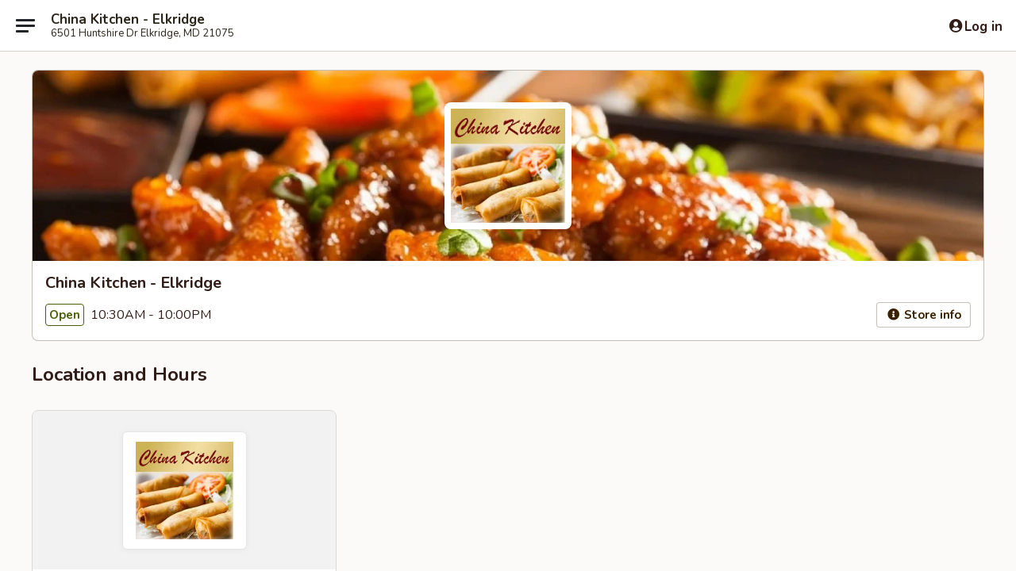

--- FILE ---
content_type: text/html; charset=utf-8
request_url: https://www.google.com/recaptcha/api2/anchor?ar=1&k=6LeS6lMUAAAAADOPnBKluMb49PS1NyzPT1kR87Re&co=aHR0cHM6Ly93d3cuY2hpbmFraXRjaGVubWQuY29tOjQ0Mw..&hl=en&v=PoyoqOPhxBO7pBk68S4YbpHZ&size=invisible&anchor-ms=20000&execute-ms=30000&cb=n1w0vwqul65l
body_size: 49525
content:
<!DOCTYPE HTML><html dir="ltr" lang="en"><head><meta http-equiv="Content-Type" content="text/html; charset=UTF-8">
<meta http-equiv="X-UA-Compatible" content="IE=edge">
<title>reCAPTCHA</title>
<style type="text/css">
/* cyrillic-ext */
@font-face {
  font-family: 'Roboto';
  font-style: normal;
  font-weight: 400;
  font-stretch: 100%;
  src: url(//fonts.gstatic.com/s/roboto/v48/KFO7CnqEu92Fr1ME7kSn66aGLdTylUAMa3GUBHMdazTgWw.woff2) format('woff2');
  unicode-range: U+0460-052F, U+1C80-1C8A, U+20B4, U+2DE0-2DFF, U+A640-A69F, U+FE2E-FE2F;
}
/* cyrillic */
@font-face {
  font-family: 'Roboto';
  font-style: normal;
  font-weight: 400;
  font-stretch: 100%;
  src: url(//fonts.gstatic.com/s/roboto/v48/KFO7CnqEu92Fr1ME7kSn66aGLdTylUAMa3iUBHMdazTgWw.woff2) format('woff2');
  unicode-range: U+0301, U+0400-045F, U+0490-0491, U+04B0-04B1, U+2116;
}
/* greek-ext */
@font-face {
  font-family: 'Roboto';
  font-style: normal;
  font-weight: 400;
  font-stretch: 100%;
  src: url(//fonts.gstatic.com/s/roboto/v48/KFO7CnqEu92Fr1ME7kSn66aGLdTylUAMa3CUBHMdazTgWw.woff2) format('woff2');
  unicode-range: U+1F00-1FFF;
}
/* greek */
@font-face {
  font-family: 'Roboto';
  font-style: normal;
  font-weight: 400;
  font-stretch: 100%;
  src: url(//fonts.gstatic.com/s/roboto/v48/KFO7CnqEu92Fr1ME7kSn66aGLdTylUAMa3-UBHMdazTgWw.woff2) format('woff2');
  unicode-range: U+0370-0377, U+037A-037F, U+0384-038A, U+038C, U+038E-03A1, U+03A3-03FF;
}
/* math */
@font-face {
  font-family: 'Roboto';
  font-style: normal;
  font-weight: 400;
  font-stretch: 100%;
  src: url(//fonts.gstatic.com/s/roboto/v48/KFO7CnqEu92Fr1ME7kSn66aGLdTylUAMawCUBHMdazTgWw.woff2) format('woff2');
  unicode-range: U+0302-0303, U+0305, U+0307-0308, U+0310, U+0312, U+0315, U+031A, U+0326-0327, U+032C, U+032F-0330, U+0332-0333, U+0338, U+033A, U+0346, U+034D, U+0391-03A1, U+03A3-03A9, U+03B1-03C9, U+03D1, U+03D5-03D6, U+03F0-03F1, U+03F4-03F5, U+2016-2017, U+2034-2038, U+203C, U+2040, U+2043, U+2047, U+2050, U+2057, U+205F, U+2070-2071, U+2074-208E, U+2090-209C, U+20D0-20DC, U+20E1, U+20E5-20EF, U+2100-2112, U+2114-2115, U+2117-2121, U+2123-214F, U+2190, U+2192, U+2194-21AE, U+21B0-21E5, U+21F1-21F2, U+21F4-2211, U+2213-2214, U+2216-22FF, U+2308-230B, U+2310, U+2319, U+231C-2321, U+2336-237A, U+237C, U+2395, U+239B-23B7, U+23D0, U+23DC-23E1, U+2474-2475, U+25AF, U+25B3, U+25B7, U+25BD, U+25C1, U+25CA, U+25CC, U+25FB, U+266D-266F, U+27C0-27FF, U+2900-2AFF, U+2B0E-2B11, U+2B30-2B4C, U+2BFE, U+3030, U+FF5B, U+FF5D, U+1D400-1D7FF, U+1EE00-1EEFF;
}
/* symbols */
@font-face {
  font-family: 'Roboto';
  font-style: normal;
  font-weight: 400;
  font-stretch: 100%;
  src: url(//fonts.gstatic.com/s/roboto/v48/KFO7CnqEu92Fr1ME7kSn66aGLdTylUAMaxKUBHMdazTgWw.woff2) format('woff2');
  unicode-range: U+0001-000C, U+000E-001F, U+007F-009F, U+20DD-20E0, U+20E2-20E4, U+2150-218F, U+2190, U+2192, U+2194-2199, U+21AF, U+21E6-21F0, U+21F3, U+2218-2219, U+2299, U+22C4-22C6, U+2300-243F, U+2440-244A, U+2460-24FF, U+25A0-27BF, U+2800-28FF, U+2921-2922, U+2981, U+29BF, U+29EB, U+2B00-2BFF, U+4DC0-4DFF, U+FFF9-FFFB, U+10140-1018E, U+10190-1019C, U+101A0, U+101D0-101FD, U+102E0-102FB, U+10E60-10E7E, U+1D2C0-1D2D3, U+1D2E0-1D37F, U+1F000-1F0FF, U+1F100-1F1AD, U+1F1E6-1F1FF, U+1F30D-1F30F, U+1F315, U+1F31C, U+1F31E, U+1F320-1F32C, U+1F336, U+1F378, U+1F37D, U+1F382, U+1F393-1F39F, U+1F3A7-1F3A8, U+1F3AC-1F3AF, U+1F3C2, U+1F3C4-1F3C6, U+1F3CA-1F3CE, U+1F3D4-1F3E0, U+1F3ED, U+1F3F1-1F3F3, U+1F3F5-1F3F7, U+1F408, U+1F415, U+1F41F, U+1F426, U+1F43F, U+1F441-1F442, U+1F444, U+1F446-1F449, U+1F44C-1F44E, U+1F453, U+1F46A, U+1F47D, U+1F4A3, U+1F4B0, U+1F4B3, U+1F4B9, U+1F4BB, U+1F4BF, U+1F4C8-1F4CB, U+1F4D6, U+1F4DA, U+1F4DF, U+1F4E3-1F4E6, U+1F4EA-1F4ED, U+1F4F7, U+1F4F9-1F4FB, U+1F4FD-1F4FE, U+1F503, U+1F507-1F50B, U+1F50D, U+1F512-1F513, U+1F53E-1F54A, U+1F54F-1F5FA, U+1F610, U+1F650-1F67F, U+1F687, U+1F68D, U+1F691, U+1F694, U+1F698, U+1F6AD, U+1F6B2, U+1F6B9-1F6BA, U+1F6BC, U+1F6C6-1F6CF, U+1F6D3-1F6D7, U+1F6E0-1F6EA, U+1F6F0-1F6F3, U+1F6F7-1F6FC, U+1F700-1F7FF, U+1F800-1F80B, U+1F810-1F847, U+1F850-1F859, U+1F860-1F887, U+1F890-1F8AD, U+1F8B0-1F8BB, U+1F8C0-1F8C1, U+1F900-1F90B, U+1F93B, U+1F946, U+1F984, U+1F996, U+1F9E9, U+1FA00-1FA6F, U+1FA70-1FA7C, U+1FA80-1FA89, U+1FA8F-1FAC6, U+1FACE-1FADC, U+1FADF-1FAE9, U+1FAF0-1FAF8, U+1FB00-1FBFF;
}
/* vietnamese */
@font-face {
  font-family: 'Roboto';
  font-style: normal;
  font-weight: 400;
  font-stretch: 100%;
  src: url(//fonts.gstatic.com/s/roboto/v48/KFO7CnqEu92Fr1ME7kSn66aGLdTylUAMa3OUBHMdazTgWw.woff2) format('woff2');
  unicode-range: U+0102-0103, U+0110-0111, U+0128-0129, U+0168-0169, U+01A0-01A1, U+01AF-01B0, U+0300-0301, U+0303-0304, U+0308-0309, U+0323, U+0329, U+1EA0-1EF9, U+20AB;
}
/* latin-ext */
@font-face {
  font-family: 'Roboto';
  font-style: normal;
  font-weight: 400;
  font-stretch: 100%;
  src: url(//fonts.gstatic.com/s/roboto/v48/KFO7CnqEu92Fr1ME7kSn66aGLdTylUAMa3KUBHMdazTgWw.woff2) format('woff2');
  unicode-range: U+0100-02BA, U+02BD-02C5, U+02C7-02CC, U+02CE-02D7, U+02DD-02FF, U+0304, U+0308, U+0329, U+1D00-1DBF, U+1E00-1E9F, U+1EF2-1EFF, U+2020, U+20A0-20AB, U+20AD-20C0, U+2113, U+2C60-2C7F, U+A720-A7FF;
}
/* latin */
@font-face {
  font-family: 'Roboto';
  font-style: normal;
  font-weight: 400;
  font-stretch: 100%;
  src: url(//fonts.gstatic.com/s/roboto/v48/KFO7CnqEu92Fr1ME7kSn66aGLdTylUAMa3yUBHMdazQ.woff2) format('woff2');
  unicode-range: U+0000-00FF, U+0131, U+0152-0153, U+02BB-02BC, U+02C6, U+02DA, U+02DC, U+0304, U+0308, U+0329, U+2000-206F, U+20AC, U+2122, U+2191, U+2193, U+2212, U+2215, U+FEFF, U+FFFD;
}
/* cyrillic-ext */
@font-face {
  font-family: 'Roboto';
  font-style: normal;
  font-weight: 500;
  font-stretch: 100%;
  src: url(//fonts.gstatic.com/s/roboto/v48/KFO7CnqEu92Fr1ME7kSn66aGLdTylUAMa3GUBHMdazTgWw.woff2) format('woff2');
  unicode-range: U+0460-052F, U+1C80-1C8A, U+20B4, U+2DE0-2DFF, U+A640-A69F, U+FE2E-FE2F;
}
/* cyrillic */
@font-face {
  font-family: 'Roboto';
  font-style: normal;
  font-weight: 500;
  font-stretch: 100%;
  src: url(//fonts.gstatic.com/s/roboto/v48/KFO7CnqEu92Fr1ME7kSn66aGLdTylUAMa3iUBHMdazTgWw.woff2) format('woff2');
  unicode-range: U+0301, U+0400-045F, U+0490-0491, U+04B0-04B1, U+2116;
}
/* greek-ext */
@font-face {
  font-family: 'Roboto';
  font-style: normal;
  font-weight: 500;
  font-stretch: 100%;
  src: url(//fonts.gstatic.com/s/roboto/v48/KFO7CnqEu92Fr1ME7kSn66aGLdTylUAMa3CUBHMdazTgWw.woff2) format('woff2');
  unicode-range: U+1F00-1FFF;
}
/* greek */
@font-face {
  font-family: 'Roboto';
  font-style: normal;
  font-weight: 500;
  font-stretch: 100%;
  src: url(//fonts.gstatic.com/s/roboto/v48/KFO7CnqEu92Fr1ME7kSn66aGLdTylUAMa3-UBHMdazTgWw.woff2) format('woff2');
  unicode-range: U+0370-0377, U+037A-037F, U+0384-038A, U+038C, U+038E-03A1, U+03A3-03FF;
}
/* math */
@font-face {
  font-family: 'Roboto';
  font-style: normal;
  font-weight: 500;
  font-stretch: 100%;
  src: url(//fonts.gstatic.com/s/roboto/v48/KFO7CnqEu92Fr1ME7kSn66aGLdTylUAMawCUBHMdazTgWw.woff2) format('woff2');
  unicode-range: U+0302-0303, U+0305, U+0307-0308, U+0310, U+0312, U+0315, U+031A, U+0326-0327, U+032C, U+032F-0330, U+0332-0333, U+0338, U+033A, U+0346, U+034D, U+0391-03A1, U+03A3-03A9, U+03B1-03C9, U+03D1, U+03D5-03D6, U+03F0-03F1, U+03F4-03F5, U+2016-2017, U+2034-2038, U+203C, U+2040, U+2043, U+2047, U+2050, U+2057, U+205F, U+2070-2071, U+2074-208E, U+2090-209C, U+20D0-20DC, U+20E1, U+20E5-20EF, U+2100-2112, U+2114-2115, U+2117-2121, U+2123-214F, U+2190, U+2192, U+2194-21AE, U+21B0-21E5, U+21F1-21F2, U+21F4-2211, U+2213-2214, U+2216-22FF, U+2308-230B, U+2310, U+2319, U+231C-2321, U+2336-237A, U+237C, U+2395, U+239B-23B7, U+23D0, U+23DC-23E1, U+2474-2475, U+25AF, U+25B3, U+25B7, U+25BD, U+25C1, U+25CA, U+25CC, U+25FB, U+266D-266F, U+27C0-27FF, U+2900-2AFF, U+2B0E-2B11, U+2B30-2B4C, U+2BFE, U+3030, U+FF5B, U+FF5D, U+1D400-1D7FF, U+1EE00-1EEFF;
}
/* symbols */
@font-face {
  font-family: 'Roboto';
  font-style: normal;
  font-weight: 500;
  font-stretch: 100%;
  src: url(//fonts.gstatic.com/s/roboto/v48/KFO7CnqEu92Fr1ME7kSn66aGLdTylUAMaxKUBHMdazTgWw.woff2) format('woff2');
  unicode-range: U+0001-000C, U+000E-001F, U+007F-009F, U+20DD-20E0, U+20E2-20E4, U+2150-218F, U+2190, U+2192, U+2194-2199, U+21AF, U+21E6-21F0, U+21F3, U+2218-2219, U+2299, U+22C4-22C6, U+2300-243F, U+2440-244A, U+2460-24FF, U+25A0-27BF, U+2800-28FF, U+2921-2922, U+2981, U+29BF, U+29EB, U+2B00-2BFF, U+4DC0-4DFF, U+FFF9-FFFB, U+10140-1018E, U+10190-1019C, U+101A0, U+101D0-101FD, U+102E0-102FB, U+10E60-10E7E, U+1D2C0-1D2D3, U+1D2E0-1D37F, U+1F000-1F0FF, U+1F100-1F1AD, U+1F1E6-1F1FF, U+1F30D-1F30F, U+1F315, U+1F31C, U+1F31E, U+1F320-1F32C, U+1F336, U+1F378, U+1F37D, U+1F382, U+1F393-1F39F, U+1F3A7-1F3A8, U+1F3AC-1F3AF, U+1F3C2, U+1F3C4-1F3C6, U+1F3CA-1F3CE, U+1F3D4-1F3E0, U+1F3ED, U+1F3F1-1F3F3, U+1F3F5-1F3F7, U+1F408, U+1F415, U+1F41F, U+1F426, U+1F43F, U+1F441-1F442, U+1F444, U+1F446-1F449, U+1F44C-1F44E, U+1F453, U+1F46A, U+1F47D, U+1F4A3, U+1F4B0, U+1F4B3, U+1F4B9, U+1F4BB, U+1F4BF, U+1F4C8-1F4CB, U+1F4D6, U+1F4DA, U+1F4DF, U+1F4E3-1F4E6, U+1F4EA-1F4ED, U+1F4F7, U+1F4F9-1F4FB, U+1F4FD-1F4FE, U+1F503, U+1F507-1F50B, U+1F50D, U+1F512-1F513, U+1F53E-1F54A, U+1F54F-1F5FA, U+1F610, U+1F650-1F67F, U+1F687, U+1F68D, U+1F691, U+1F694, U+1F698, U+1F6AD, U+1F6B2, U+1F6B9-1F6BA, U+1F6BC, U+1F6C6-1F6CF, U+1F6D3-1F6D7, U+1F6E0-1F6EA, U+1F6F0-1F6F3, U+1F6F7-1F6FC, U+1F700-1F7FF, U+1F800-1F80B, U+1F810-1F847, U+1F850-1F859, U+1F860-1F887, U+1F890-1F8AD, U+1F8B0-1F8BB, U+1F8C0-1F8C1, U+1F900-1F90B, U+1F93B, U+1F946, U+1F984, U+1F996, U+1F9E9, U+1FA00-1FA6F, U+1FA70-1FA7C, U+1FA80-1FA89, U+1FA8F-1FAC6, U+1FACE-1FADC, U+1FADF-1FAE9, U+1FAF0-1FAF8, U+1FB00-1FBFF;
}
/* vietnamese */
@font-face {
  font-family: 'Roboto';
  font-style: normal;
  font-weight: 500;
  font-stretch: 100%;
  src: url(//fonts.gstatic.com/s/roboto/v48/KFO7CnqEu92Fr1ME7kSn66aGLdTylUAMa3OUBHMdazTgWw.woff2) format('woff2');
  unicode-range: U+0102-0103, U+0110-0111, U+0128-0129, U+0168-0169, U+01A0-01A1, U+01AF-01B0, U+0300-0301, U+0303-0304, U+0308-0309, U+0323, U+0329, U+1EA0-1EF9, U+20AB;
}
/* latin-ext */
@font-face {
  font-family: 'Roboto';
  font-style: normal;
  font-weight: 500;
  font-stretch: 100%;
  src: url(//fonts.gstatic.com/s/roboto/v48/KFO7CnqEu92Fr1ME7kSn66aGLdTylUAMa3KUBHMdazTgWw.woff2) format('woff2');
  unicode-range: U+0100-02BA, U+02BD-02C5, U+02C7-02CC, U+02CE-02D7, U+02DD-02FF, U+0304, U+0308, U+0329, U+1D00-1DBF, U+1E00-1E9F, U+1EF2-1EFF, U+2020, U+20A0-20AB, U+20AD-20C0, U+2113, U+2C60-2C7F, U+A720-A7FF;
}
/* latin */
@font-face {
  font-family: 'Roboto';
  font-style: normal;
  font-weight: 500;
  font-stretch: 100%;
  src: url(//fonts.gstatic.com/s/roboto/v48/KFO7CnqEu92Fr1ME7kSn66aGLdTylUAMa3yUBHMdazQ.woff2) format('woff2');
  unicode-range: U+0000-00FF, U+0131, U+0152-0153, U+02BB-02BC, U+02C6, U+02DA, U+02DC, U+0304, U+0308, U+0329, U+2000-206F, U+20AC, U+2122, U+2191, U+2193, U+2212, U+2215, U+FEFF, U+FFFD;
}
/* cyrillic-ext */
@font-face {
  font-family: 'Roboto';
  font-style: normal;
  font-weight: 900;
  font-stretch: 100%;
  src: url(//fonts.gstatic.com/s/roboto/v48/KFO7CnqEu92Fr1ME7kSn66aGLdTylUAMa3GUBHMdazTgWw.woff2) format('woff2');
  unicode-range: U+0460-052F, U+1C80-1C8A, U+20B4, U+2DE0-2DFF, U+A640-A69F, U+FE2E-FE2F;
}
/* cyrillic */
@font-face {
  font-family: 'Roboto';
  font-style: normal;
  font-weight: 900;
  font-stretch: 100%;
  src: url(//fonts.gstatic.com/s/roboto/v48/KFO7CnqEu92Fr1ME7kSn66aGLdTylUAMa3iUBHMdazTgWw.woff2) format('woff2');
  unicode-range: U+0301, U+0400-045F, U+0490-0491, U+04B0-04B1, U+2116;
}
/* greek-ext */
@font-face {
  font-family: 'Roboto';
  font-style: normal;
  font-weight: 900;
  font-stretch: 100%;
  src: url(//fonts.gstatic.com/s/roboto/v48/KFO7CnqEu92Fr1ME7kSn66aGLdTylUAMa3CUBHMdazTgWw.woff2) format('woff2');
  unicode-range: U+1F00-1FFF;
}
/* greek */
@font-face {
  font-family: 'Roboto';
  font-style: normal;
  font-weight: 900;
  font-stretch: 100%;
  src: url(//fonts.gstatic.com/s/roboto/v48/KFO7CnqEu92Fr1ME7kSn66aGLdTylUAMa3-UBHMdazTgWw.woff2) format('woff2');
  unicode-range: U+0370-0377, U+037A-037F, U+0384-038A, U+038C, U+038E-03A1, U+03A3-03FF;
}
/* math */
@font-face {
  font-family: 'Roboto';
  font-style: normal;
  font-weight: 900;
  font-stretch: 100%;
  src: url(//fonts.gstatic.com/s/roboto/v48/KFO7CnqEu92Fr1ME7kSn66aGLdTylUAMawCUBHMdazTgWw.woff2) format('woff2');
  unicode-range: U+0302-0303, U+0305, U+0307-0308, U+0310, U+0312, U+0315, U+031A, U+0326-0327, U+032C, U+032F-0330, U+0332-0333, U+0338, U+033A, U+0346, U+034D, U+0391-03A1, U+03A3-03A9, U+03B1-03C9, U+03D1, U+03D5-03D6, U+03F0-03F1, U+03F4-03F5, U+2016-2017, U+2034-2038, U+203C, U+2040, U+2043, U+2047, U+2050, U+2057, U+205F, U+2070-2071, U+2074-208E, U+2090-209C, U+20D0-20DC, U+20E1, U+20E5-20EF, U+2100-2112, U+2114-2115, U+2117-2121, U+2123-214F, U+2190, U+2192, U+2194-21AE, U+21B0-21E5, U+21F1-21F2, U+21F4-2211, U+2213-2214, U+2216-22FF, U+2308-230B, U+2310, U+2319, U+231C-2321, U+2336-237A, U+237C, U+2395, U+239B-23B7, U+23D0, U+23DC-23E1, U+2474-2475, U+25AF, U+25B3, U+25B7, U+25BD, U+25C1, U+25CA, U+25CC, U+25FB, U+266D-266F, U+27C0-27FF, U+2900-2AFF, U+2B0E-2B11, U+2B30-2B4C, U+2BFE, U+3030, U+FF5B, U+FF5D, U+1D400-1D7FF, U+1EE00-1EEFF;
}
/* symbols */
@font-face {
  font-family: 'Roboto';
  font-style: normal;
  font-weight: 900;
  font-stretch: 100%;
  src: url(//fonts.gstatic.com/s/roboto/v48/KFO7CnqEu92Fr1ME7kSn66aGLdTylUAMaxKUBHMdazTgWw.woff2) format('woff2');
  unicode-range: U+0001-000C, U+000E-001F, U+007F-009F, U+20DD-20E0, U+20E2-20E4, U+2150-218F, U+2190, U+2192, U+2194-2199, U+21AF, U+21E6-21F0, U+21F3, U+2218-2219, U+2299, U+22C4-22C6, U+2300-243F, U+2440-244A, U+2460-24FF, U+25A0-27BF, U+2800-28FF, U+2921-2922, U+2981, U+29BF, U+29EB, U+2B00-2BFF, U+4DC0-4DFF, U+FFF9-FFFB, U+10140-1018E, U+10190-1019C, U+101A0, U+101D0-101FD, U+102E0-102FB, U+10E60-10E7E, U+1D2C0-1D2D3, U+1D2E0-1D37F, U+1F000-1F0FF, U+1F100-1F1AD, U+1F1E6-1F1FF, U+1F30D-1F30F, U+1F315, U+1F31C, U+1F31E, U+1F320-1F32C, U+1F336, U+1F378, U+1F37D, U+1F382, U+1F393-1F39F, U+1F3A7-1F3A8, U+1F3AC-1F3AF, U+1F3C2, U+1F3C4-1F3C6, U+1F3CA-1F3CE, U+1F3D4-1F3E0, U+1F3ED, U+1F3F1-1F3F3, U+1F3F5-1F3F7, U+1F408, U+1F415, U+1F41F, U+1F426, U+1F43F, U+1F441-1F442, U+1F444, U+1F446-1F449, U+1F44C-1F44E, U+1F453, U+1F46A, U+1F47D, U+1F4A3, U+1F4B0, U+1F4B3, U+1F4B9, U+1F4BB, U+1F4BF, U+1F4C8-1F4CB, U+1F4D6, U+1F4DA, U+1F4DF, U+1F4E3-1F4E6, U+1F4EA-1F4ED, U+1F4F7, U+1F4F9-1F4FB, U+1F4FD-1F4FE, U+1F503, U+1F507-1F50B, U+1F50D, U+1F512-1F513, U+1F53E-1F54A, U+1F54F-1F5FA, U+1F610, U+1F650-1F67F, U+1F687, U+1F68D, U+1F691, U+1F694, U+1F698, U+1F6AD, U+1F6B2, U+1F6B9-1F6BA, U+1F6BC, U+1F6C6-1F6CF, U+1F6D3-1F6D7, U+1F6E0-1F6EA, U+1F6F0-1F6F3, U+1F6F7-1F6FC, U+1F700-1F7FF, U+1F800-1F80B, U+1F810-1F847, U+1F850-1F859, U+1F860-1F887, U+1F890-1F8AD, U+1F8B0-1F8BB, U+1F8C0-1F8C1, U+1F900-1F90B, U+1F93B, U+1F946, U+1F984, U+1F996, U+1F9E9, U+1FA00-1FA6F, U+1FA70-1FA7C, U+1FA80-1FA89, U+1FA8F-1FAC6, U+1FACE-1FADC, U+1FADF-1FAE9, U+1FAF0-1FAF8, U+1FB00-1FBFF;
}
/* vietnamese */
@font-face {
  font-family: 'Roboto';
  font-style: normal;
  font-weight: 900;
  font-stretch: 100%;
  src: url(//fonts.gstatic.com/s/roboto/v48/KFO7CnqEu92Fr1ME7kSn66aGLdTylUAMa3OUBHMdazTgWw.woff2) format('woff2');
  unicode-range: U+0102-0103, U+0110-0111, U+0128-0129, U+0168-0169, U+01A0-01A1, U+01AF-01B0, U+0300-0301, U+0303-0304, U+0308-0309, U+0323, U+0329, U+1EA0-1EF9, U+20AB;
}
/* latin-ext */
@font-face {
  font-family: 'Roboto';
  font-style: normal;
  font-weight: 900;
  font-stretch: 100%;
  src: url(//fonts.gstatic.com/s/roboto/v48/KFO7CnqEu92Fr1ME7kSn66aGLdTylUAMa3KUBHMdazTgWw.woff2) format('woff2');
  unicode-range: U+0100-02BA, U+02BD-02C5, U+02C7-02CC, U+02CE-02D7, U+02DD-02FF, U+0304, U+0308, U+0329, U+1D00-1DBF, U+1E00-1E9F, U+1EF2-1EFF, U+2020, U+20A0-20AB, U+20AD-20C0, U+2113, U+2C60-2C7F, U+A720-A7FF;
}
/* latin */
@font-face {
  font-family: 'Roboto';
  font-style: normal;
  font-weight: 900;
  font-stretch: 100%;
  src: url(//fonts.gstatic.com/s/roboto/v48/KFO7CnqEu92Fr1ME7kSn66aGLdTylUAMa3yUBHMdazQ.woff2) format('woff2');
  unicode-range: U+0000-00FF, U+0131, U+0152-0153, U+02BB-02BC, U+02C6, U+02DA, U+02DC, U+0304, U+0308, U+0329, U+2000-206F, U+20AC, U+2122, U+2191, U+2193, U+2212, U+2215, U+FEFF, U+FFFD;
}

</style>
<link rel="stylesheet" type="text/css" href="https://www.gstatic.com/recaptcha/releases/PoyoqOPhxBO7pBk68S4YbpHZ/styles__ltr.css">
<script nonce="3LkgBgX9hyscgVmuAuHeaw" type="text/javascript">window['__recaptcha_api'] = 'https://www.google.com/recaptcha/api2/';</script>
<script type="text/javascript" src="https://www.gstatic.com/recaptcha/releases/PoyoqOPhxBO7pBk68S4YbpHZ/recaptcha__en.js" nonce="3LkgBgX9hyscgVmuAuHeaw">
      
    </script></head>
<body><div id="rc-anchor-alert" class="rc-anchor-alert"></div>
<input type="hidden" id="recaptcha-token" value="[base64]">
<script type="text/javascript" nonce="3LkgBgX9hyscgVmuAuHeaw">
      recaptcha.anchor.Main.init("[\x22ainput\x22,[\x22bgdata\x22,\x22\x22,\[base64]/[base64]/[base64]/bmV3IHJbeF0oY1swXSk6RT09Mj9uZXcgclt4XShjWzBdLGNbMV0pOkU9PTM/bmV3IHJbeF0oY1swXSxjWzFdLGNbMl0pOkU9PTQ/[base64]/[base64]/[base64]/[base64]/[base64]/[base64]/[base64]/[base64]\x22,\[base64]\\u003d\\u003d\x22,\x22wo9aw7kmAXAow4AaZTPCusO4ER1fwq/DhDLDssKXwp/CuMK/wonDhcK+EcK4YcKJwrkcKAdLIzLCj8KZRsO/X8KnEMKUwq/[base64]/CqFDDlEXCncKYdsOMwqhmUMKqw6ckZ8O/[base64]/DlsK1IR7CnzAbL8Ocw4XDucKOc0HDmFnCgcKsFMOzHW7DgMOvL8OJwqPDhgRGwoHCmcOaasK/ccOXwq7ChxBPSznDgx3CpyNlw7sJw7HCgMK0CsKwX8KCwo9uDnB7wpbCgMK6w7bCs8OfwrEqEiBYDsOvA8OywrNnSxNzwotpw6PDksOgw5AuwpDDkgl+wpzCg28Lw4fDgsOjGXbDmcOawoJDw7DDhSzCgHfDl8KFw4F4wqnCkk7DmcOyw4gHWcOeS3zDvcK/w4FKBMKcJsKowrNUw7AsMsOAwpZnw7gQEh7CphANwqlXUyXCiTNlJgjCpSzCgEYGwqUbw4fDpW1cVsOQcMKhFxPCrMO3wqTCvUhhwoDDnsOQHMO/DMKAZlU2wqvDp8KuE8KDw7crwoUXwqHDvzDCtlEtXXUsXcOiw70MP8Omw6LClMKKw6IAVSdCwq3DpwvCg8KSXlVEPVPCtAfDtx4palJow7PDnmtAcMKEfMKvKiXCp8OMw7rDhC3DqMOKP2LDmsKswqlOw64eRQFMWA/DosOrG8OWd3ldLsOXw7tHwpzDuDLDj2gHwo7CtsOuEMOXH0PDjjF8w7VMwqzDjMK1UlrCqUBDFMORwpLDtMOFTcOJw4PCuFnDnRILX8K1fT99bMKQbcK0wqwvw48jwqzCtsK5w7LCq2Ysw4zCp1J/RMOEwp4mA8KSBV4jZsOIw4DDh8OVw5PCp3LCvcKawpnDt33Dn03DoC/Dq8KqLHXDtSzCnyjDmgNvwrtmwpFmwoDDrCMXwpvCv2Vfw7/[base64]/Dg8O7wqUZUcKEX2HDvMKNw5TChXDDqsO3WsO8woR0Lz4CLDl4bhtSw6TDoMKEaWJew6HDpxsowqFDVsKEw4fCmMOew6PCiGRBVCghKSldPDJWw4bDviAIIcKlw6MOw4/DuxZ8dcOLCMKWbcKYwq7CiMOAB2FcVl3DmWQzNcOiHWHCpS4XwpDDi8OxU8O8w5vDjm/CnMKVwrNPwopPQ8KRwr7DvcO/w69ew7LDrMKCwr7CglTDpyHDqnzDnMKRw4rDhETCgsOZwrrCjcKNDhRFw7Ejw5Ycd8OaX1bDq8KzeyrDscOuCmnDnTbDpMK0IMOOZ1kvwrrCmUUSw5QLwrg4wqXCpyrCnsKeScKvw4s8ciZVAcKeS8KnBmLCtS9rw7dHaUFBwq/Cv8KMOgPCk0bClsODGnTDncKuTR1EQMKsw4/CoWduw6LDq8OYw7PCskB2ZsOScE4/UFhaw4w3XAVGWsKswpxTA3g9Ym/Dn8O+w4HCocK9wrgnQwl9wojCinnDhQLDpcOjw7o/[base64]/DoGjDrMOTwrlDaMKuw6EdASB0woAHIcO1N8OMw6woTcK4FzQnwqzCj8KtwpJPw6bDpMKfB0vCkE7CuUUCDcKww4sVwonCoFUTaGodJEwawq8+JU1IKcOXKXc3NkfCpsKYA8K1wrLDq8Oyw4TDtAMKCMKkwrfDtyhuAMO/w6ZaOlTCgCprTH0Yw4/CjsOrwrXDl2bDpw1oBsKgcnk2wrvDt3tLwqLDnh7ChkxCwrvChhY5DRDDumZFwoPDhEjCgMKOwr4OaMKLwpBOLQ3DtxzDiGVhAcKZw7kJDMOZKBgyMhhFID3CpFduEcOdOMOxwqUtKXILwqtiwo/CuHdqMcOPacKaYzLDriRVfMOHw7bCq8OfKcOZw7Zyw6LDoQ0EPlkaLsOJI3DCksOIw7Q5FcOQwqUWClgxw7DDrMOpw6bDm8OfC8Kzw6o0V8KawoTDoQ3CrcKmMMKcwoQLw5/DjDJ6fEXDlsKHNxVmIcOyXyN2JCrDvCHDiMOHw7XDhyE+HWQbGSrCrMODaMOqSh8qwqkiAcOrw5czLsOKGcOKwphiFlMhwp/[base64]/Q8K+DDTDrcOOenHDkmwOWXrDjMKXw5g7ZMO7wqk8w49OwolXw6zDoMKNesOzw7knw7ExSMOBOsKZwqDDgsKrESx2w7vCgDEZdkhzZ8K3cRlbwpHDoUTCuT1lQ8KuQsOidTPChxbDncORw4/Dn8OEw5o8f27Cuh8lwoI/EkwDA8KtOWNEKw7DjxFFGlZydm5GWmMsCj/[base64]/[base64]/w6RLBGtuaRlzNsK8w6BCw783w7XDvg9bw48Bw5NNwoQTwqvCpMOgEMOnPXlFIMKLw4RWFsOuw7vDmsOGw7lRKMOMw518KxhyVcOiZmnCisK1wohJw6BDw5HDu8OtXcKbTAXCv8OGwrEsKcK/QgJEBsK/byEtbWVvdMK1aGvDmj7DnwNpJXrCrGQewrFmwqgPw6LCqcKnwoHCrsK9RsK0HnDDk3/[base64]/wpQBOC3Dr8O3GcKWecKxwqZbIk3CvMKDNEPDvcKJWggcSMOuw4jDmgbClsKPw6PCuybClkUbw5fDhcOLT8Kbw6PCl8KRw7TCtV3DvC0cB8OwPEvCpG7Dn0E9JsKgcxMDwqsXMTFpeMKGw4/CpsOndMK0w77CoGkgw7AKwprCpC/Dq8OKwppkwqXDnzLDtEXCi1dYJ8OFOVnDjT3DlSHDrMO8wqISwr/Cl8OqOgvDlhd6w6RcbcKTG0jDhjV7GFDDqMO3VVZ7w7pjw41Mw7Qtw49WHcKxCsOywp0VwqwkVsK3fsOZw603w7DDuVV8wolSwpTDvMKDw73CkBlAw4/CuMOrOMKdw77DusO6w6gmajwyDMOTEsOvNFAowooaFcObwq/[base64]/CkizDqcK1GxPClSXDi1Qcw4nDkyNRwqkhw63DuE/DgWlCRUvCrU4Pwo3DhX7Cp8O9eGfDhUx7wrBaGU3CnMKsw5Zsw4bCrioGAiMxwqMuFcO1MHPCvsK3w4cfTsKyIsKkw4s4wrx5wrdgw5fDm8KhDxfDuAXCn8K+LcKvwqUTwrXDjsO1w5PCgSrCvWTCmSYsaMOhw6gRwrM5w7VwRsOlYsOgwq/Dr8OwYRLClXzDksOnw6PDtV3CrsKnwrFmwo1Fw6UVwoJMN8OxYWPChMOVVFdZBsKQw4R1MFUdw7sOwq/CsmcHXcKOwo4Hw4QvPMODe8OUw4/DgMK9O2fClxzDh1XDhMOoMsO0wpQdCy/[base64]/ClMKsw4FxwqDDk8O/[base64]/Cmh4Uwr/DpF/CkCF3GHYzw7oGXsO+GsKewodew6oCGcOmw4HDsmLChBPChMO5w5vCjcOKcR3CkBrCqTpSwqIHw5wfOwo5wrfDqsKCO0FpccOmwq5TNntiwrRwBxDCn2UKB8OdwolywqN1LMK/bcKVAEAowo3CgFsKMSdmVMOWw61AQcK7wo7DoUcswqDCi8ORw6pDw5FEwqfChMKlwp3CqcOGEE7DsMKUwo9hwrpZwq10w7UhZMKfaMOtw5ZLwpEfPVzCk2LCt8KRW8O/YxojwrYOQ8KKXBjCvRMDQMO8OcKAfcK0SsOOw6zDtMObw6nCrMK4AMOzdcOWw6/[base64]/Du1DDpU/CvGM7wp08wqglw65iwqHCiQfCuCvDsg5Cw6Ixw6gQwpDDocKUwqjChMKkEEvDusONRzRcw4NXwoFGw5ZWw7NVK31Gw5fDusOOw7jCi8KAwppmKkdywo5tJ3DCp8O0wo3Cl8KYw6Ypw7oLUU4WVTIoWARkw7ZOwozCpMKqwobCuQDDucK2w6LChWRjw5Fnw5Jzw5bDtC/DgMKPw4HCs8Ouw6zCmj46SsKvScKbw5xORMK5wrXCisO7OMOvTMKwwqXCmEoow79Kw5/DhsKALcOpK2TChcOdwqxPw7fDkcO1w5HDoiUBw7PDj8Khw70owqnCq1dqwpFDOMONwqHDhcKmOhjDmMOxwo1iZcOIe8OgwqnDgmvDmC0Gwo/[base64]/CucKBB8O6On/Cnh04Q8KMw4DDpsOpworCpARxOC7DgGrDlsOEw6DDjDjDsnnDk8KJaAfCs1/[base64]/CnMKHwoXDigtTdXwOKgzCtWbDqMOjw6h7wqQRF8KTwqHClcOww505w6dxw7wAwqBQwqBmI8OSLcKJK8OSf8Kyw5odEsOtTMO/wqDDiXzClsOMUHvCr8OxwoR/wqNuAmxOc3TDjWVmw57Cl8OEewAcwonCg3DDuABPL8K7TUkoUX8+JcO3Wkl5YMOqLcOdUkHDgMOQSU7Dl8KpwqRJUGPChsKPwq3DtWTDr0XDmnhDw7jCpcO1FcOEWcO8eEPDq8OxOsOJwqLCvhbCjBl/wpfCrsK8w4TDgm3DqUPDtsOWEcOYNVdcK8K/w5rDncK4wrltw5vDrcOSJcOBwrRAwq0bVw/DpMKvw5oZYDVhwrJ/MzDCmQvCiCbCqh9zw6ozCMOywpPDlhUVwqpUBCPDjQ7CusO8QEtgw68+Z8KuwocHa8K4w5IeO3fCo0TDhx99woTDtcKmw7ARw69VKwnDlMO1w4DDrysHwozDgD3Dl8K3E2Zcw51WEcOAw6lTDcONb8O2U8KhwrbCm8KlwpgmBcKlwqkLCifClQZJHF/DuSBPScOcQ8OWBXIFwpJvw5bDpsOXWsKqwo/[base64]/DixRewpfCl8OrR8KJw5EPZMKYBcKnC8K9YH1EehBqHxTDqFgtwrBsw6XDhF1FccKjworCo8O2RsKuw4JzLXclD8Ovwp/CthzDmSDCqsOtOktfwp9OwoAtVMOvKBLCl8KKwqzDhRjCuGJUw7/DjWHDqX3ChwdtwpPDsMKiwoUZw61PScKqMELCl8OaA8Ojwr3DhhI4wqfDh8KEJxs3dsOPCk09T8KeZUrDv8Kxw5/Dtnlkag8Mw67DhMOcw64xwp/CnV/CgTA8w6nDvxQVwoVSTSIyQ0bCjMOuw47CrMK1w58/[base64]/DgHLCssK/HMK2w48EFcKyN8K/wqh5O8Otw65Gw5XDncKmw6zCuXDCoEVAe8O6w68xHhDCisOKFcKcQsKGe2gJa3/ChMOicRoGYcKQasOMw4N8EVTDsj89Kjw2wqtCw7gaXcK0IsOOw67DpwzCinRfXjDDhC/[base64]/wq8KL2TDoMOsekXDv1x8N8KNNFDCuXnCqVHDigpQFMKuLsKNw5/CosK8w6XDhsKWQsK9w4PCuW/Dsj7DogV1wrJnw6V/[base64]/[base64]/Do8KHw4rCoSjClMKxUMKhMm1gZkNvZsO5YcO6w4h7w4rDusKSwoTDpsOXw5DDnygKVzsDRyB8fF5Bw4rDlsOaLcObX2PCnHnDosKCwoLCpBjDpsKpwrZ3EgPDjQ5twr9vEcO6w7ksw6pld2LDisOBAMObw75Rfx8Dw5HDrMOvEA/[base64]/CtFF8w4oPwqLChsOxQQzDqMOtwobCjTbCjitlw4bDj8KtBsKbw4rCisO2w4oBw4BMLsOvM8KsBcOWwr3Cs8Klw5LDh2jCgW3Cr8OLUcOnw7jCisKnDcOkwoQuHRnCp0/DrFN7wo/CpQ8lwpzDhcOZCsOtJMOoFB7CkGHCkMOdScOewrV1wonCocKNwpXCtjAuJ8KRBkzCiynDjWDCjELDnF0fwrU1J8K7w7HDrcKSwqQVbRLCnw4aKX3ClsOQbcKzJT1Ew4tXRsKgS8KQwqfClMKnVQXDhsOlw5TDqnV8w6LCqsOAOcKfDMOgBmPCj8O/TsOySSYow4k1wrfCusOVIsOkOMOvwo3Chy3CmhUiw7PDnFzDlxphwpjChA8Rw7JYWz4Fw7A8w41vLHnDhC/DocKrw43CukXCvsO5EMOnIlxfAcKLP8O9woXDqnnDmMOZOcK1ACfCocK6wqXDjMKZE1fCosOhecOXwp9kwqnDq8Opwp3Cu8OuYB/CrnzDgsKDw5wVw5vCsMKCGBgWC1VmwpLCoGpiLynCoHlfwpPDscKSw541L8O7w6J2wpVfwpo2GgjDn8O0w6xeKcOWwoUkW8OBwplpwoTDlypmP8OZwr/Dk8OywoNewp/DoUXCjGUvISgVZlXDuMKJw4ZvTGMiwqnDi8K6w6TDvUfCrcOGA14Fw6zCgTw/QMKjwoDDlsOFcsOLK8Oowq7Dgnx8NUzDjT7DjcOdwqvDmULCmsO+ISHDjMKHw5E+akbCk3XCtV7DkQDCmgIPw4fDqH16TjsqSMK1bR0RRHnCocKMQ2A5ZsODGsODwoMDw45lSMKLeFslwqnCvsK3PU3Ds8KuEcOtw4kMwp5vZjN8w5XClj/Dn0ZIwqlzw7sNHsOwwppMTSjCncKAT1MvwoXDucKFw5DCkMOtwqrDq03DvxLCvA3DvGvDkcOpWW7CqXNsB8Kow71Jw7fCi2XDucOdEEPDlmfDj8OJXMONGsKEwr7ClUArw64ewpU4JsOxwpMRwp7DkG7DoMKfDXXDsi0xf8OMMGTDhTISM29jFMKQwp/CoMOpw51dMHfCjMKmURFFw7VaPXXDhXzCrcKxXcKdYMOvWMKgw53DjxLCs3PCmsKTw4Nlw69/[base64]/[base64]/wrLCoSPCnCgNw7x+DMKsw5vCiMKMw5fCmMONSSDDnMKTMBDCsEpeMcKMw44oKh9pICQjw79Kw6cVT003wq7DlsOSRFbClQkwSMO/anPDhsKFIcOBwqIlOSbDrsK/cQ/[base64]/wpLDoyJiTBPCkcKJJMK2w6LCo8OMEcK1JcOTDWbCssKuwrHCpD9CwqLDkcOiHcOow58ePMOUw6DDpzteEgYzwrE+TEPDolVgw5/[base64]/CisOuwoQCCA4Ew61ody3Ck3HDtVY5wo/DvsKiFTfCqWQpUcOBJMOQw5PDuCAVw7hXw6TCoxU/DsOUw5/CmcORw4zCvcK/wqwiYMK9wpxGwonDtx9QYW8fPMK0w47DosOzwr/Cv8OiaFRfRwpeV8KcwrNtw4IMwqDCusO3w7zCrFNQw79zwr7DpMOJw4/CksKxOBMjwqILGwYcwrDDsBVhwpALw53DtcOtw6NBJXFrbsOaw4QhwrsNSjNdIsOiw6sLR3Y6QzDCuG/DkSg0w5HCmGzDvsOoO0RUe8KSwo/DiDnCnSIcFQTDo8OHwr8vw6B7FcK5w4HDlsKpwqDDi8OXwqrCvcOnccKCwqbCoSHDv8Kswpc3I8KbJW8pwqrClMO3wojCj1nCkDhjwqHDukwdw5xvw4zCpsONcSLCpcODw6V0wpfDn2MAUTbDj23DrcKhw67Cg8KfScKPwqd1XsO8w4TCt8OefCPDln/Cu0x+wrXDkVHCn8KfJCRaPELCgcOsXcKyZCPCrS/CvMO0w4Mqwr/DqSPCqHRVw4XDoHzCshjDhMOSTcKVwqPCgXs8F0fDvEUnNcOTXMOCbFkIUjrDnklZM1PCjRJ9w7x4wrvDtMOEbcO9w4PDmcOjw4XCrCd3AMK3YEvCjwEhw77CrsK2NF88esKhwpJiw7UkKC3DmMO3e8K4VgTCh2bDocKmw5poLnsJYFdww7tbwr5Qwr3DucKZw5/CuhDCthx1FcOdwps4MDDChMOEwrBNAi1NwpMkUsKBKxHDrwo0w7zCqA7CvUoNW3cTNBfDhikdwr3DmMOoARFSHsKwwrtAYsKew6HDlxcgLHQBVMOAMcKuwr3Ds8KQwoxVw57DqjPDjMK7wr8iw5V/[base64]/Dilsvw7bCoXvClcOodBMUccKNUyrDoDXCk33DqsOfHsK/XSDDr8KZRTTCocONBMOcNkHCl2jCuTLDvhs7ecKXwpMnw63CpsKLwpjChG/CtBFzSQoOPWYBDMKdB0Ekw63Di8KVFRJGL8OeFwp/woPDrcOEwoVLw4vDnX/DtwHCnMKHAHvCkFcpTUlSO3Y+w58Iw4rCn3zCpcOIwpzCml8RwozCi20qw7rCtAU5Ji/ClnjDtcKOwqAOw7nCscOhw4rDr8KUw7YleCsIK8OVO3kSw4jCncOMPsOoJcOROcKuw67CoXc+I8O7LsOAwqpiw5zDjj7DsDzDh8Kjw4HDmFBdOcKWT0V1BiPCisOVwrElw6bCjsKhBm/CsBU3O8OWw55ww7gqwo5Ow5zDvsOcRQjDvMOiwprCgFfCqsKNFsO3wq5Aw7bDuXjCiMOLd8KoAFYaTMK2wobChUhWS8OlR8Ohwqsnd8O8JEskKMKtfcKHw7HCjWRKK2pTw7/[base64]/[base64]/CoGJVw7Vhwqw4SVLDpA/DpMKcwp98HsOJwrDCo8OhLA0rw7xKZDU9w5AqGsKNw4N4woBHwo8pTMOZJcKuwqd4Sz9UL0HCrSRmLlrDuMOaL8KcI8OxJcK3KU1Nw6gzdDvDgkjCk8OFwpvDl8KGwpNWJhHDksODM1rDu1FbJ3Z2PcKLPMOIf8O1w7bCrSDCnMO7w7DDv0w/[base64]/DuMOhwp3CuMObdcOMYyEqMMKmGmnDkMKXw4oOZRM/P3LDiMKYw4LDky9pw7BfwqwqWB3CkcOBw7nCqsKzwqdrGMKHwpDDglnDpcKDQjMrwrDCt3MbN8Ocw601w5U4UcKjRylMZWxAw5hbwqnCiSopw47CtcKxDl3DhsKAwp/DlMOCwpjCo8KTwrNowpV1wr3DvVR9wpvDhU4/w6zDi8OkwoBkw5vDizA6wrTDkUPDisKNw4opw6sFU8OLAHBCwozCnE7DvF/DgnfDh3zCncKbBl9QwoU+w6PCvkbCpMKpw4VRwqJ7BcK8wrbDlsK9w7TCpwJ1w5jDscKnLSgjwq/CiDxcSkJcw5jCsWhIC0rCs3vCrGXDksK/wrDDjzLCsljDjMKFDG98woPDocKPwqvDlMO+CsK/wpNuUQbDmDxqwrDDr0sMZMKQTMK9XQPCp8OcIcO+UMKuwodBw5TCt2fCh8KlbMKUOsOPwqMiccOGw61ewpnDgMOMLUs9V8KKwpNhUsKFXGLDrcOhwrQOa8O3w73DnxXDs1dnwqILwqp4fcK7c8KPHirDm1o/UsKiwpTDs8KUw6zDo8Kcw7zDoDLCoETCi8K/wpPCvcKyw7XCgwrDoMKHGcKraWDDscOewqrDtsOLw5/CjMOdwpslRsK+wpJzbyYmwrQvwogfKcKawpLDkGfDq8Ohw6jCvMOaDQBkwqY1woTCmMOwwokyEcKnPV7DoMO4wrvCiMOKwo3CigPDrAXCucOWw5/DqsOQwqZawqtOYcOnwpkNwpRBf8OawrIye8KSw6NpacKBwo1Kw6Ztwp7Cjh3CqQ3Cn27Cp8OpOMKUw5Bdwo7DmMOSMsOoWBYIDcKKfxFWc8OjC8KfbsOwP8O2wo7DtknDusKJw5/CmgLDpTp6VhnCjxM4w5xGw407wq3CoQPDhxPDk8OTP8O7wrVSwobDuMKgw7vDi3hFcsKTAcKvw7zCmsOFPidEDHfCqikkwr3DujZSw5vCq2TCsVMVw7sTFkjDisOPw4c2w5/DvhI7JcKFBMK5DcK4cV1cEcK0aMOLw6t2VCTDj2bCs8KnXXADFxJRwpw/L8Kfw6RNw67Cl09lw6HDkWnDgMO6w5HDvy/DuT/DqTFRwrTDrBYsaMOYAWTCihvDucKLwoUiDRsPw4ARBcKSasKpJDk4cUnCtkHCqMK8GMOsDsOfcGPCqcKVPsOtVlrDiC7Cv8KtdMOiwpjDkREyZCMvwoLDocKsw6vDuMOow53DgsKzR3wpw6/DikHCkMKzwqgSFl7Cr8O0EzpLwqzCocOlw6R5wqLCjDNzwo4uwrlRNFXDpCpZw7rDhcONCMKCw6ReI0lEZB/Dr8KxO3vCiMOJMHhcwqDCrVBEw6HDg8OUE8O7w47Cs8OofHooJMOHwrMqVcKQNEoUNsOCw7vCvcOsw6vCrsK/NMKdwpsgP8KXwrnCrznDhMOVYW/DuSAewoBwwqTCksOjwqN9W3rDtcOXADdxOXd4wp/[base64]/DgiowABbCmxJ0wppVwqV+PMOQXcO/wqXDmMOaZ8KVw6w7KggcWsKQwrvDq8O/woBHw68DwozDqcK1b8OhwoMOYcO2wqFFw5nCu8OSw49gHcKZNcORUsOKw7hRw55Gw58Cw6rCo3szw6XDvMKww61XdMKKahDDtMOOTQ7CpGLDv8Obwo7Dohsnw5fCj8O4c8Kta8O8woJxXH0lwqrDrMOXwrM3L2/DvcKVwo/CvUMuw6LDg8KgUnXDvsKdVD/Cv8KMJyHCsFkAw6XCqSfDhlsIw45jIsKHMUZfwr3CocKUworDkMK+w6vDp0JyP8KOw7/Cp8KTPxVpwoXDmCRXwprDgRBUwoTDmsOkKD/DmG/DksOKOhhwwpXCqMOXw6BwwpHCmMO+w7ksw57Co8OBJ3Zkcw5+dcKkwrHDh2Y2w4IjNnjDiMOrTsOTEcO/XylPwrPCjgZCwpDCsirCqcOCw6g3fsOLwqRlIcKWXsKWwoUrw7/[base64]/DksKCX0TCqcKPwqk1w7TCtFHCq33CpRTCt1XCnMOQZ8KSUsOTP8OZG8OhK0tiw5sJwoctYMOUP8KNWgBxw4nCmMKUwrvCoTdmw6BYw5TCo8Osw6kuccOKwprCmB/CsBvDrcKYw4cwVcKnw7lUw6/DjMK3w47Cl07CpGFbAcKAw4dZVsOeSsOyUD0xTmJ3wpPDrcKmURAwD8OgwqIEwoo/w4EPJzBNGQ4OF8OQdcOIwrHDt8OdwpDCt0XDgsOYBMO5PMK8GsOxw5/Dh8KLw5/Cmj7CkRMTNUsxdVDDm8O0fMO9NMKuN8K/wo4cEWJbX1DChAbCrV9TwprDqGFuZsK/wqDDisKtwodsw5tnw5nCtcKVwrnDh8OGO8KPwpXDusOLwq1BShjCksKkw5HCsMOdJErDnMOxwrzDvsKkDQDCuhwIw7gKDcO/w6XDgw0Yw70dXsK/dz55ak9KwrLCg1wrBcOpUsK9KTMmeVgWaMO8w6rDn8KmU8OXeglzByLCkQwXKQDDt8KdwpLCvknDtXHCq8KOwrTCtgPDtDnCuMOBO8OpMMK4wqrCgsOIGMKoQsOww5rCsS3CrAPCsWkrw4bCtcOTNU51w7TDigJRw6M/w6dCwqZqEV0awoUtw7NDfSR0d2nChkDDi8OJMh9TwqEJbFLCo1YWUsKhXcOGw5LCvDDCkMK2wrTCjcOfVMO6ST/CsHRDw7/CnBLDicOKw4lKwrjDp8KxYVjDmygcwrTDgxg+YCPDpMOKwpciw7DCh0ZiZsOEw5dSwqTDhsK7w5zDtn0qw4bCrsK6w716wrRAGsOBw7HCp8KsP8O1FsK+worDvcK2w711w7HCv8Kgw5NYVcK2acO/CMObw5rCplrCksOrBn/DinvCtQ8IwqDCosO3BcOxwrNgwo1vJQVOwpgFG8K8w4kSI2EIwqcowqTDiXzDjMK0MjNBw5/Cky01BcOMwo/DnMOiwpbCgiXDoMK/ShxVwpfDsDMgJMOQw5lYwofCv8Kvw6V6w6NHwqXCg3IWchXCn8OWKitkwr7CrMKSDUdNwpbCkjXCvToRbwnCk3dhCjbDsjbCnRdNQUjClMK6wq/ChxzCmzZTJ8OawodnPcOkwo5ow7PCj8ObOyVBw73CnX/CnUnDqGrCuVghQ8KDa8KXwp96wpvDhAh9w7fCtsKGw4TDrQ7DuzUXDQvCm8O5w74FM19WV8Khw73DghHDkDBjVyzDnsKhw4LCqMO/TMKLw6nCu20Dwo5FZF8RJD7DrMKyb8OTwr9rw4LCsCXDpyTDp2ZeUMKWZ0h/TQEgCMKtFcO8wo3CkyXCmcOVw6xrwoTCgTPDmMOFBMOWXMKRdWkdVE49w5IPNmLCmsK5fHgSw7nCsEx/acKuXWnDsE/[base64]/DscKndh3DoCXCtRfDnl/CpcKQOcOfO1HDlsOAWcKlw5tUKQ3DhXfDpx/Cmiwcwp/CszE/wpDCqsKAwqcAwqR3DGzDoMKOwrgxHGgbSMKmwqjCjMKxKMOUBMKPwrUWDcO8w5TDncKpFV5Xw4/[base64]/DnHjDkgUUVmFTwqbDpVvCjxhhXTpUVVAzOsK8w5QtXwLCssKrwqQ6woATB8ODLMKFLzFRKcOnwoRcwrNQw7PCksOJWsOGEyHDqcKoDMOiwp3CpSkKw7rDsRTCtyzCtMOvw6fCt8OCwoAgw7YgLQs/[base64]/S8OiAwrCuwsXw7lITnFWwoXCqlpewq3DpsOXw6YKc8KmworDgMK+GsOrwprDssOZwrjCoBXCtHJ6d0LDs8OgKWhzw6/[base64]/ClUvDgxUGwqjDsMK6wqFaVQLDjE7Co8OHwoM+w53Do8KfwqTDgULDpcOowqfDr8Krw5A+BlrCiXPDvxwsSFjDvmwsw50gw6nCpX/CsWbCv8K3wpLCjyIqwojCmcK7wpd7ZsK3wrVDOXPCg0oecsOOw6gLw6fDscOjwprDosK1PTTCnMOgwrjDtwvCu8KRZ8KVwpvCscKmwpvDtCAlPMOjdX4swr0CwrB9wrUyw5ZEw67Dgm44CcOkwoJKw5l6DUYVwovDth/CvsKpwprCn2PDn8O7wr/DoMKJfHNIGEVJMmsGMMOEw5XDgcKyw7Q1AHEmIsKjw4EPa1XDqHdFYUfDuC9yMU8OwrrDr8K2PzR2w7JKw6p8wqDDoETDrcO8DnHDhMO0w5tywoYBwpklw4rCujdoZcK3ZsKGwrx6w5UCC8OGajkkPlnCtS/DrMOQwqLDq2F4w5PCunzCmcK4O1bClcOYF8O6w48/O0LDo1YWWm/DkMOVZcOfwqJjwpdeCwp4w4/CkcK2KMK6wop4wqXCqsKwUsODWgB3wqlmSMKqwrXCihTCgcK/dsOYDCfDnH1Nd8O6wo0vwqDDgcKAGglZBSAYwrwjwpxxIcKRw6dEwpLDgUJZwo/[base64]/DvMOMw5vDtkxDOMKkMsKOYBbCiV5jwr8HwrAfSMOdwqzCoj/DtUdKSMO3F8O5wqIUDkkRBActUsKBw5zCoyfDksKew4rCqQY+DQYcVhBMw5sMw7PDg2tVwq/DpgzDtkzDp8OYHMObFMKIw7xUbT7CmsKOKlLCg8OvwpzDjjLCvnQ+wpXCiAQgwonDpD7DtMOGw5dGwo/DqcONw4lHwr0dwqVUw4wYdsKcMsO0Ak7DocKcO3ceX8KcwpVww5fDuzjCqzB+wrzDvMOdwp46XsKjKSbDgMOVCMKBaGrDugfDi8KZXghVKADDnMOXYUfCsMOwwoTDulHCjUDDlsOAwoVyJmIVV8KcLFl+w6M3wqNRf8K6w4RobVDDjMOYw4/Dl8KcJ8Obwp9vexzCk0nDh8KhScKuw4rDnMK9wo3Cq8OjwrXDrzJlwo5dIm/CgUcOenLDmwPCscKnw5/DnGwKwpZBw5wDwpAca8KIb8OzHCHDrMK2w6k9EXplOcObbB0JecK8wr5DQcOUL8O7d8KYel7DmV4ibMKMwrYbwpPDnMKRwqvDmcOQRCE3wph6PsO1wp7DpsKSK8OZLcKJw7l9w5hKwoPDiQXCosKyTlEYdlvCuk7CulUKVVNsXiTDrBfDqlPDiMOCBggLLcOdwqjDug/Drx7DvcKbwrPCvsOKwrdsw5JzB2fDuVrDvCHDvxHDul3ChMOAZMKZVsKXw4fDuWYvVHnCpsONwqV/w6RcTxTCsh05AAhKw7JAGQRmw5cjw6HCksOhwodAPMKFwo5rNmhtU0XDtMKnFsOBXcOiRCNYwqBeMMKIQXthwqA9w6Akw4DDkcOywowqUCHDpcKzw4vDjjNREEpEUsKIPkXDscKDwphFe8KqZk01G8O5FsOiwpo4Ok4cesO0aF/[base64]/DlMOWwq7ClMKXwpNAwox5GSdrDEXCuBLCvyTDpCjCk8KibsOtCsOjIn3CnMOUa33CmVN1bwDDncK2OMKrwoNWdHsZZMO3dMK5wo48ScKBw5PDmlUFPQDCtz1Owqkcwp/CjlbDsg13w4ZpwpjCtXjCtsKAdMKKwrnCqCVOwqvCr21hdcKGbUAiw4Brw5cRw7h1wq5zd8ONA8OSEMOqXMOwFsO4w5bDqkHCnHXCi8Kdwo/CusOXel7Djk0Kwr3CncKJwq/CkcKJSgt7woNawrLCvwggRcOjwp3ChkE7wpBCw7E7RcOTwqPDgWcRbURkMcKgDcO8wqt8PsOGXmrDrsKUJMOdP8OCwrRdVMOOPcKew4x4Fj7DuA/CgkFuw5Y/e1jDj8OkScOFwo9tdMKBVcK9L3nCksOBVsKvw5PCg8OnGmFXwqd5wqLDqk9swp/Dojp9wrfCg8KeWCMzAXkWEsOFMHrDlwZ7Ak1EXT/[base64]/CmMKuw7w2w5tRFj9ETsK/woA6w7wNwrtXa8OrwrEPwq9ZF8O/PsK4wr4owq/CmFTCjsKRw5vDh8OKEBgRTMOodBXClMOpwrhJwrfDl8OrUsKRw53CssOrwqwPfMKjw7A5STfDnys+UMK9w5TDrcOKw5Q5fWDDoz3Dn8OAX0/DiAF3RMKQE2fDm8O6SsOdH8OQwqdKP8K3w7XCuMONw5vDgnFbai/[base64]/Cjy3DqcO4LsKiwo/[base64]/DvA0XwqQZw6MBYgvDrMOqw5xMH8KDwrDCmD53W8O/w7PDjFfCpi0zw7sswo5UKsKwXUQdwq7DssKbMVENw60Mw5zCswZgw6vDo1UYLFLCkHQYO8KEwp7Chxx+EMOyYREZGsO/OyAPw5zCrsOlDDrCmMOLwoHDhywtwoPDrMOhw4Ybw7LDtcO3P8OIDA0uwpzCkwvDsEcQwo3Cikx6wrLDkMOHK0g8a8OxeUQUbm7DgcO8ecKAwpXCncOeMFUsw55OOMKITMKPOcKSW8OOB8KUwqTDrsOHUSXCsk19wp7CicKoM8OawptJwp/DusK9B2A1E8OvwobCvcOBdVcrasKtw5JKw7rCoynDmMOawoMAd8KRYsKjBMKbwrDDocO9A0cNw686w79cwp3CqFbDgcKOOsOiwrjCiAJUw7JBwoNzw45EwrzDvAHDqi/[base64]/w5DCgsO0w6zDrsOHw4M8w4h+asO2wpFtdxDDpsODLsKLwpsTwqLDtWDCncO2w4PDuTvCn8Ktbhk3w4zDnQs+bjFLQDxLaCpUw7nDqWBfVsOOUMK1BB4YP8KZw77Dt2xEanTDlwRFYEIuC07Dh0PDii7CrjrCu8O/K8OCScOxMcKnOsO+bkAWdzlFZMKmOFcww5PCj8OGTMKGwo1ww5Alw7HDnMOxwp4QwrDDukDCusOfM8KlwrJjOEgtBj3CtBo/AFTDtAbCoyMowoQWw6bCiTZNVcOTA8KuesKgw4XClV9AJRjCh8Kvwohpw4gJw43CncOCwr5LT011B8KXQcKiw7tow5FGwokqRMK/wqVPw7N3wokRw4DDksONIcOqbw1ww4nCq8KnMcOTDDzCgcOzw6HDnMKWwrsjfMKGw5DCjhPDksKrw7/DgcOzXcOywrXCt8OqPsOxwrPDtMO5f8KZwodSL8O3wp/Cg8OLU8OkJ8ONFzPDjXM8w6pQw5TDtMKAQsKMwrTDrgkaw6fCusKdw4sQbSXCrMKJQ8KMwrvCjk/CnSEvwqMIwqo5w5FBdEbCuncIw4XCqcOUbsOBEETCl8OzwrwZw77DsiFCwrFkHlLChW/CkhI5wp4Dwpxbw5odQEfCi8O6w4MGVR9+fQkWbGU2WMKVXF8/woZ8wqjCl8OVwqM/[base64]/CgGTCrBwzR8OwYX8/ZmvDlcOZw6ITwq0xCsOCw57CmkTDg8Obw4c3woLCmGDCvDkZbR7Col8MFsKNDcK2KcOqd8Oqf8O3TGHDnMKIOMO4w4PDuMKKIsKxw5dnAW/Cm0nDlmLCsMKAw7NbAlPChGfDnVotwqJLw5gAwrVxSDZgwrcwOcOZw7VnwrZuMUDCn8Okw5/[base64]/CiMOATsKnE8O+w5wrF8OyL8K5w5UpI2DDtV7CgsOYw7XDhQUHZsKNwps6Z0NOcWIRwqzCvg3CvD9yPELCtGzCv8Kdw6PDo8Okw6TDq2hPwo3Dpk/Dj8OdwoPCvWtfw6QZHcOVw4zDlFgpwpvCt8K1w5p1wqnCunfDr0vDtETCssO6wqzDqA7Dm8KMWcOwSDbDoMO9cMKSF2dQc8K5eMKVw5fDlsK3K8KAwobDp8KecsORw4pqw4rDosKyw6xpF3/DksOzw4pZGMKYfnTDv8OEDRvCpigqaMO8JVfDqFQ0C8O9C8OEcsKtZ0EXczQww4rDvVwmwoszIMOFw7bCiMOzw5tvw7ZrwqHChsOeKMOtw4JqTCDDm8OoLMO6wpQRw5www5LDscOMwqEtwo/Du8K/w45vw6/DjcKowo/[base64]/Z2vDjV16UMOiwqrCm0tUcB9aSGRIUsOLwopQcBEEH1c8w54zw7I8wrVzMsKjw6M3PcOHwoQhwoDDiMOJRX8pNUHClQ1JwqTCkMKyEjkuwoIyc8Onw7TCqAbDkWQOwoQEEsKpRcKOKBbCvj3DqsOZw4/Cl8K1f0J9cCwDw5cgw7B4w63Cv8O0NH7CmMKHw7ZSLjNiwqFPw6HCgcOjw5YSBMKvwrLCgSTDggxAIsOmwqB6HsKPY0/[base64]/CtkDDoBgEwqXDh8K8wr/Cm2V4bMKBw6oLMV8Zwp1hwrgPMMOow78Jwo4LLi10wq9ceMK0wojDmcKZw44ANcOIw5/CnMObw7ABEiLCscKHasKGcB/DsDhCwo/[base64]/CiG3CijnCl1doSX/DhcK2wqvDn8OAJlHCmDLCncKaw5jCtDLDgcO/[base64]/[base64]/McKkwrE5SAnClWMObQVpYMKYw6LChAd3VHUBwrHDscKNV8KJwrHDoH/DpEHCkcOWwqoiSSkdw485F8OkE8Ocw5TDjnYLfMO2wrNPdsO6wo3DmgjDp1XCvlkYUcOpw5Qpwrl8w6FkL3fDqcOdbGh1HcKUU38Yw70mSUfDkMKjw6wHLcOWw4NlwpnDqMOrw6Qnw7HDtCbCk8OMw6Aew7bDtMOPwopswoA/[base64]/DngfCm8OBw4dxLFHCqcKKNQstwqk7woA/w7PCmcKdZQR9wqDDusK8w6wETHzDm8Kqw4/ClV5Ow5DDjsK1HjthfcOtK8OIw4LClBnDhsOSwpPCi8OQHcK2Y8KHDsKOw6nCgknDgk4FwpvCsGJHLSkrwo97SzIhwrvDk1fDt8K/C8OsRMOSVcOjwqXCkMK8RsOcwqLDtMOWa8Kyw7jDmsKjexrDsirDoFrDsBV/cBQawpfCsSbCu8OTw5PCgMOrwrdpN8KNwrFtGghawpFdwoVSw77Du2AJwoTCtwoWOcObw4rCscKVRVzCicK4BMOKAMKvFC0kKE/Co8K2B8KGwp8Aw4fCiC5TwoEZw63DgMK8SztYYhQFwrrCrgbCt3vDrWjDg8ObLsKNw63Drx/Dl8KdRxTDlBpvw5AYScK4w6zDkMOGEMOAw7/Cp8KlXmDCgHrCtU3CunTDtwgvw4MZVMO/[base64]/CisONYgcSXxfCksO+XyIvZU84HcOPwprDjwnDrxnDixtvwrk+wp/CmwvClTdBZMOMw7bDqxrDocKaLCvCvCJ2wpTDi8Oewo9EwpY1WMODwrTDkMOuPG5SdBDCmy0Iw4wUwpRdP8KUw43DsMO0w4wGw7ceXCYYeWvCj8KsAQHDj8O/RMKDUyzDnsKOw4jDqsKJMsOPwpomagYJw7XDpcOCRnHCssO6w5TCqMOLwpgWKsKXZlwjLkNxKcOhdcKSWsKKWznCoxrDp8O7w4B7Yj3DlcOjw7/DuB59W8OfwqV6w6lSw7kXwpjDjHMIdWbDm3DDiMKbSsOewq0rwpHDtsOuw4/[base64]/JHbDgcK6w4LDih3CjiRAw7XDrh9cw6pycGzCi8KRwpbCn0/DizvCj8KIwq5Aw74nw5kbwr0zwqzDmDMWI8OKcMONw5vCvCQuw79+wooGE8OnwqzCiw/Cl8KBAcOufMKCw4bDr27DsS5ow4/CnsO4w7UqwotVw4vCjcO9bl3Dgm51PWjCtXHCojTCqS9mKBLCqsK8chRewqDCnkbDuMOzK8K3NEdXYcOcTcK6wojCpkvCscODD8OTw7PDusKtw4MZeWvCqsO5wqJiw6HDmMKEGcKnfsOJwovCkcORwrsOSMOWV8KFWcOMwogMw79fGU1/AkrCusK7CxzDpsOqwo8\\u003d\x22],null,[\x22conf\x22,null,\x226LeS6lMUAAAAADOPnBKluMb49PS1NyzPT1kR87Re\x22,0,null,null,null,1,[21,125,63,73,95,87,41,43,42,83,102,105,109,121],[1017145,797],0,null,null,null,null,0,null,0,null,700,1,null,0,\[base64]/76lBhnEnQkZnOKMAhnM8xEZ\x22,0,0,null,null,1,null,0,0,null,null,null,0],\x22https://www.chinakitchenmd.com:443\x22,null,[3,1,1],null,null,null,0,3600,[\x22https://www.google.com/intl/en/policies/privacy/\x22,\x22https://www.google.com/intl/en/policies/terms/\x22],\x22MobnRwP0I9V5pdcizPCWAI6oEqxzTtdukfsVK9Ymnrs\\u003d\x22,0,0,null,1,1768958635566,0,0,[169],null,[64,20,24,2,99],\x22RC-vCdPtoIHetAdKg\x22,null,null,null,null,null,\x220dAFcWeA6KnS2abpiggJygcG1egZRQxXgm5k9ZUIBzHqe9jcJiIZRzS2fyBHeV4AhwMJP42KGH6SS4h5TN2Ub-JdGbZPuMe7xICQ\x22,1769041435755]");
    </script></body></html>

--- FILE ---
content_type: text/html; charset=utf-8
request_url: https://www.google.com/recaptcha/api2/anchor?ar=1&k=6LeS6lMUAAAAADOPnBKluMb49PS1NyzPT1kR87Re&co=aHR0cHM6Ly93d3cuY2hpbmFraXRjaGVubWQuY29tOjQ0Mw..&hl=en&v=PoyoqOPhxBO7pBk68S4YbpHZ&size=invisible&anchor-ms=20000&execute-ms=30000&cb=x3pum7eytrn2
body_size: 49054
content:
<!DOCTYPE HTML><html dir="ltr" lang="en"><head><meta http-equiv="Content-Type" content="text/html; charset=UTF-8">
<meta http-equiv="X-UA-Compatible" content="IE=edge">
<title>reCAPTCHA</title>
<style type="text/css">
/* cyrillic-ext */
@font-face {
  font-family: 'Roboto';
  font-style: normal;
  font-weight: 400;
  font-stretch: 100%;
  src: url(//fonts.gstatic.com/s/roboto/v48/KFO7CnqEu92Fr1ME7kSn66aGLdTylUAMa3GUBHMdazTgWw.woff2) format('woff2');
  unicode-range: U+0460-052F, U+1C80-1C8A, U+20B4, U+2DE0-2DFF, U+A640-A69F, U+FE2E-FE2F;
}
/* cyrillic */
@font-face {
  font-family: 'Roboto';
  font-style: normal;
  font-weight: 400;
  font-stretch: 100%;
  src: url(//fonts.gstatic.com/s/roboto/v48/KFO7CnqEu92Fr1ME7kSn66aGLdTylUAMa3iUBHMdazTgWw.woff2) format('woff2');
  unicode-range: U+0301, U+0400-045F, U+0490-0491, U+04B0-04B1, U+2116;
}
/* greek-ext */
@font-face {
  font-family: 'Roboto';
  font-style: normal;
  font-weight: 400;
  font-stretch: 100%;
  src: url(//fonts.gstatic.com/s/roboto/v48/KFO7CnqEu92Fr1ME7kSn66aGLdTylUAMa3CUBHMdazTgWw.woff2) format('woff2');
  unicode-range: U+1F00-1FFF;
}
/* greek */
@font-face {
  font-family: 'Roboto';
  font-style: normal;
  font-weight: 400;
  font-stretch: 100%;
  src: url(//fonts.gstatic.com/s/roboto/v48/KFO7CnqEu92Fr1ME7kSn66aGLdTylUAMa3-UBHMdazTgWw.woff2) format('woff2');
  unicode-range: U+0370-0377, U+037A-037F, U+0384-038A, U+038C, U+038E-03A1, U+03A3-03FF;
}
/* math */
@font-face {
  font-family: 'Roboto';
  font-style: normal;
  font-weight: 400;
  font-stretch: 100%;
  src: url(//fonts.gstatic.com/s/roboto/v48/KFO7CnqEu92Fr1ME7kSn66aGLdTylUAMawCUBHMdazTgWw.woff2) format('woff2');
  unicode-range: U+0302-0303, U+0305, U+0307-0308, U+0310, U+0312, U+0315, U+031A, U+0326-0327, U+032C, U+032F-0330, U+0332-0333, U+0338, U+033A, U+0346, U+034D, U+0391-03A1, U+03A3-03A9, U+03B1-03C9, U+03D1, U+03D5-03D6, U+03F0-03F1, U+03F4-03F5, U+2016-2017, U+2034-2038, U+203C, U+2040, U+2043, U+2047, U+2050, U+2057, U+205F, U+2070-2071, U+2074-208E, U+2090-209C, U+20D0-20DC, U+20E1, U+20E5-20EF, U+2100-2112, U+2114-2115, U+2117-2121, U+2123-214F, U+2190, U+2192, U+2194-21AE, U+21B0-21E5, U+21F1-21F2, U+21F4-2211, U+2213-2214, U+2216-22FF, U+2308-230B, U+2310, U+2319, U+231C-2321, U+2336-237A, U+237C, U+2395, U+239B-23B7, U+23D0, U+23DC-23E1, U+2474-2475, U+25AF, U+25B3, U+25B7, U+25BD, U+25C1, U+25CA, U+25CC, U+25FB, U+266D-266F, U+27C0-27FF, U+2900-2AFF, U+2B0E-2B11, U+2B30-2B4C, U+2BFE, U+3030, U+FF5B, U+FF5D, U+1D400-1D7FF, U+1EE00-1EEFF;
}
/* symbols */
@font-face {
  font-family: 'Roboto';
  font-style: normal;
  font-weight: 400;
  font-stretch: 100%;
  src: url(//fonts.gstatic.com/s/roboto/v48/KFO7CnqEu92Fr1ME7kSn66aGLdTylUAMaxKUBHMdazTgWw.woff2) format('woff2');
  unicode-range: U+0001-000C, U+000E-001F, U+007F-009F, U+20DD-20E0, U+20E2-20E4, U+2150-218F, U+2190, U+2192, U+2194-2199, U+21AF, U+21E6-21F0, U+21F3, U+2218-2219, U+2299, U+22C4-22C6, U+2300-243F, U+2440-244A, U+2460-24FF, U+25A0-27BF, U+2800-28FF, U+2921-2922, U+2981, U+29BF, U+29EB, U+2B00-2BFF, U+4DC0-4DFF, U+FFF9-FFFB, U+10140-1018E, U+10190-1019C, U+101A0, U+101D0-101FD, U+102E0-102FB, U+10E60-10E7E, U+1D2C0-1D2D3, U+1D2E0-1D37F, U+1F000-1F0FF, U+1F100-1F1AD, U+1F1E6-1F1FF, U+1F30D-1F30F, U+1F315, U+1F31C, U+1F31E, U+1F320-1F32C, U+1F336, U+1F378, U+1F37D, U+1F382, U+1F393-1F39F, U+1F3A7-1F3A8, U+1F3AC-1F3AF, U+1F3C2, U+1F3C4-1F3C6, U+1F3CA-1F3CE, U+1F3D4-1F3E0, U+1F3ED, U+1F3F1-1F3F3, U+1F3F5-1F3F7, U+1F408, U+1F415, U+1F41F, U+1F426, U+1F43F, U+1F441-1F442, U+1F444, U+1F446-1F449, U+1F44C-1F44E, U+1F453, U+1F46A, U+1F47D, U+1F4A3, U+1F4B0, U+1F4B3, U+1F4B9, U+1F4BB, U+1F4BF, U+1F4C8-1F4CB, U+1F4D6, U+1F4DA, U+1F4DF, U+1F4E3-1F4E6, U+1F4EA-1F4ED, U+1F4F7, U+1F4F9-1F4FB, U+1F4FD-1F4FE, U+1F503, U+1F507-1F50B, U+1F50D, U+1F512-1F513, U+1F53E-1F54A, U+1F54F-1F5FA, U+1F610, U+1F650-1F67F, U+1F687, U+1F68D, U+1F691, U+1F694, U+1F698, U+1F6AD, U+1F6B2, U+1F6B9-1F6BA, U+1F6BC, U+1F6C6-1F6CF, U+1F6D3-1F6D7, U+1F6E0-1F6EA, U+1F6F0-1F6F3, U+1F6F7-1F6FC, U+1F700-1F7FF, U+1F800-1F80B, U+1F810-1F847, U+1F850-1F859, U+1F860-1F887, U+1F890-1F8AD, U+1F8B0-1F8BB, U+1F8C0-1F8C1, U+1F900-1F90B, U+1F93B, U+1F946, U+1F984, U+1F996, U+1F9E9, U+1FA00-1FA6F, U+1FA70-1FA7C, U+1FA80-1FA89, U+1FA8F-1FAC6, U+1FACE-1FADC, U+1FADF-1FAE9, U+1FAF0-1FAF8, U+1FB00-1FBFF;
}
/* vietnamese */
@font-face {
  font-family: 'Roboto';
  font-style: normal;
  font-weight: 400;
  font-stretch: 100%;
  src: url(//fonts.gstatic.com/s/roboto/v48/KFO7CnqEu92Fr1ME7kSn66aGLdTylUAMa3OUBHMdazTgWw.woff2) format('woff2');
  unicode-range: U+0102-0103, U+0110-0111, U+0128-0129, U+0168-0169, U+01A0-01A1, U+01AF-01B0, U+0300-0301, U+0303-0304, U+0308-0309, U+0323, U+0329, U+1EA0-1EF9, U+20AB;
}
/* latin-ext */
@font-face {
  font-family: 'Roboto';
  font-style: normal;
  font-weight: 400;
  font-stretch: 100%;
  src: url(//fonts.gstatic.com/s/roboto/v48/KFO7CnqEu92Fr1ME7kSn66aGLdTylUAMa3KUBHMdazTgWw.woff2) format('woff2');
  unicode-range: U+0100-02BA, U+02BD-02C5, U+02C7-02CC, U+02CE-02D7, U+02DD-02FF, U+0304, U+0308, U+0329, U+1D00-1DBF, U+1E00-1E9F, U+1EF2-1EFF, U+2020, U+20A0-20AB, U+20AD-20C0, U+2113, U+2C60-2C7F, U+A720-A7FF;
}
/* latin */
@font-face {
  font-family: 'Roboto';
  font-style: normal;
  font-weight: 400;
  font-stretch: 100%;
  src: url(//fonts.gstatic.com/s/roboto/v48/KFO7CnqEu92Fr1ME7kSn66aGLdTylUAMa3yUBHMdazQ.woff2) format('woff2');
  unicode-range: U+0000-00FF, U+0131, U+0152-0153, U+02BB-02BC, U+02C6, U+02DA, U+02DC, U+0304, U+0308, U+0329, U+2000-206F, U+20AC, U+2122, U+2191, U+2193, U+2212, U+2215, U+FEFF, U+FFFD;
}
/* cyrillic-ext */
@font-face {
  font-family: 'Roboto';
  font-style: normal;
  font-weight: 500;
  font-stretch: 100%;
  src: url(//fonts.gstatic.com/s/roboto/v48/KFO7CnqEu92Fr1ME7kSn66aGLdTylUAMa3GUBHMdazTgWw.woff2) format('woff2');
  unicode-range: U+0460-052F, U+1C80-1C8A, U+20B4, U+2DE0-2DFF, U+A640-A69F, U+FE2E-FE2F;
}
/* cyrillic */
@font-face {
  font-family: 'Roboto';
  font-style: normal;
  font-weight: 500;
  font-stretch: 100%;
  src: url(//fonts.gstatic.com/s/roboto/v48/KFO7CnqEu92Fr1ME7kSn66aGLdTylUAMa3iUBHMdazTgWw.woff2) format('woff2');
  unicode-range: U+0301, U+0400-045F, U+0490-0491, U+04B0-04B1, U+2116;
}
/* greek-ext */
@font-face {
  font-family: 'Roboto';
  font-style: normal;
  font-weight: 500;
  font-stretch: 100%;
  src: url(//fonts.gstatic.com/s/roboto/v48/KFO7CnqEu92Fr1ME7kSn66aGLdTylUAMa3CUBHMdazTgWw.woff2) format('woff2');
  unicode-range: U+1F00-1FFF;
}
/* greek */
@font-face {
  font-family: 'Roboto';
  font-style: normal;
  font-weight: 500;
  font-stretch: 100%;
  src: url(//fonts.gstatic.com/s/roboto/v48/KFO7CnqEu92Fr1ME7kSn66aGLdTylUAMa3-UBHMdazTgWw.woff2) format('woff2');
  unicode-range: U+0370-0377, U+037A-037F, U+0384-038A, U+038C, U+038E-03A1, U+03A3-03FF;
}
/* math */
@font-face {
  font-family: 'Roboto';
  font-style: normal;
  font-weight: 500;
  font-stretch: 100%;
  src: url(//fonts.gstatic.com/s/roboto/v48/KFO7CnqEu92Fr1ME7kSn66aGLdTylUAMawCUBHMdazTgWw.woff2) format('woff2');
  unicode-range: U+0302-0303, U+0305, U+0307-0308, U+0310, U+0312, U+0315, U+031A, U+0326-0327, U+032C, U+032F-0330, U+0332-0333, U+0338, U+033A, U+0346, U+034D, U+0391-03A1, U+03A3-03A9, U+03B1-03C9, U+03D1, U+03D5-03D6, U+03F0-03F1, U+03F4-03F5, U+2016-2017, U+2034-2038, U+203C, U+2040, U+2043, U+2047, U+2050, U+2057, U+205F, U+2070-2071, U+2074-208E, U+2090-209C, U+20D0-20DC, U+20E1, U+20E5-20EF, U+2100-2112, U+2114-2115, U+2117-2121, U+2123-214F, U+2190, U+2192, U+2194-21AE, U+21B0-21E5, U+21F1-21F2, U+21F4-2211, U+2213-2214, U+2216-22FF, U+2308-230B, U+2310, U+2319, U+231C-2321, U+2336-237A, U+237C, U+2395, U+239B-23B7, U+23D0, U+23DC-23E1, U+2474-2475, U+25AF, U+25B3, U+25B7, U+25BD, U+25C1, U+25CA, U+25CC, U+25FB, U+266D-266F, U+27C0-27FF, U+2900-2AFF, U+2B0E-2B11, U+2B30-2B4C, U+2BFE, U+3030, U+FF5B, U+FF5D, U+1D400-1D7FF, U+1EE00-1EEFF;
}
/* symbols */
@font-face {
  font-family: 'Roboto';
  font-style: normal;
  font-weight: 500;
  font-stretch: 100%;
  src: url(//fonts.gstatic.com/s/roboto/v48/KFO7CnqEu92Fr1ME7kSn66aGLdTylUAMaxKUBHMdazTgWw.woff2) format('woff2');
  unicode-range: U+0001-000C, U+000E-001F, U+007F-009F, U+20DD-20E0, U+20E2-20E4, U+2150-218F, U+2190, U+2192, U+2194-2199, U+21AF, U+21E6-21F0, U+21F3, U+2218-2219, U+2299, U+22C4-22C6, U+2300-243F, U+2440-244A, U+2460-24FF, U+25A0-27BF, U+2800-28FF, U+2921-2922, U+2981, U+29BF, U+29EB, U+2B00-2BFF, U+4DC0-4DFF, U+FFF9-FFFB, U+10140-1018E, U+10190-1019C, U+101A0, U+101D0-101FD, U+102E0-102FB, U+10E60-10E7E, U+1D2C0-1D2D3, U+1D2E0-1D37F, U+1F000-1F0FF, U+1F100-1F1AD, U+1F1E6-1F1FF, U+1F30D-1F30F, U+1F315, U+1F31C, U+1F31E, U+1F320-1F32C, U+1F336, U+1F378, U+1F37D, U+1F382, U+1F393-1F39F, U+1F3A7-1F3A8, U+1F3AC-1F3AF, U+1F3C2, U+1F3C4-1F3C6, U+1F3CA-1F3CE, U+1F3D4-1F3E0, U+1F3ED, U+1F3F1-1F3F3, U+1F3F5-1F3F7, U+1F408, U+1F415, U+1F41F, U+1F426, U+1F43F, U+1F441-1F442, U+1F444, U+1F446-1F449, U+1F44C-1F44E, U+1F453, U+1F46A, U+1F47D, U+1F4A3, U+1F4B0, U+1F4B3, U+1F4B9, U+1F4BB, U+1F4BF, U+1F4C8-1F4CB, U+1F4D6, U+1F4DA, U+1F4DF, U+1F4E3-1F4E6, U+1F4EA-1F4ED, U+1F4F7, U+1F4F9-1F4FB, U+1F4FD-1F4FE, U+1F503, U+1F507-1F50B, U+1F50D, U+1F512-1F513, U+1F53E-1F54A, U+1F54F-1F5FA, U+1F610, U+1F650-1F67F, U+1F687, U+1F68D, U+1F691, U+1F694, U+1F698, U+1F6AD, U+1F6B2, U+1F6B9-1F6BA, U+1F6BC, U+1F6C6-1F6CF, U+1F6D3-1F6D7, U+1F6E0-1F6EA, U+1F6F0-1F6F3, U+1F6F7-1F6FC, U+1F700-1F7FF, U+1F800-1F80B, U+1F810-1F847, U+1F850-1F859, U+1F860-1F887, U+1F890-1F8AD, U+1F8B0-1F8BB, U+1F8C0-1F8C1, U+1F900-1F90B, U+1F93B, U+1F946, U+1F984, U+1F996, U+1F9E9, U+1FA00-1FA6F, U+1FA70-1FA7C, U+1FA80-1FA89, U+1FA8F-1FAC6, U+1FACE-1FADC, U+1FADF-1FAE9, U+1FAF0-1FAF8, U+1FB00-1FBFF;
}
/* vietnamese */
@font-face {
  font-family: 'Roboto';
  font-style: normal;
  font-weight: 500;
  font-stretch: 100%;
  src: url(//fonts.gstatic.com/s/roboto/v48/KFO7CnqEu92Fr1ME7kSn66aGLdTylUAMa3OUBHMdazTgWw.woff2) format('woff2');
  unicode-range: U+0102-0103, U+0110-0111, U+0128-0129, U+0168-0169, U+01A0-01A1, U+01AF-01B0, U+0300-0301, U+0303-0304, U+0308-0309, U+0323, U+0329, U+1EA0-1EF9, U+20AB;
}
/* latin-ext */
@font-face {
  font-family: 'Roboto';
  font-style: normal;
  font-weight: 500;
  font-stretch: 100%;
  src: url(//fonts.gstatic.com/s/roboto/v48/KFO7CnqEu92Fr1ME7kSn66aGLdTylUAMa3KUBHMdazTgWw.woff2) format('woff2');
  unicode-range: U+0100-02BA, U+02BD-02C5, U+02C7-02CC, U+02CE-02D7, U+02DD-02FF, U+0304, U+0308, U+0329, U+1D00-1DBF, U+1E00-1E9F, U+1EF2-1EFF, U+2020, U+20A0-20AB, U+20AD-20C0, U+2113, U+2C60-2C7F, U+A720-A7FF;
}
/* latin */
@font-face {
  font-family: 'Roboto';
  font-style: normal;
  font-weight: 500;
  font-stretch: 100%;
  src: url(//fonts.gstatic.com/s/roboto/v48/KFO7CnqEu92Fr1ME7kSn66aGLdTylUAMa3yUBHMdazQ.woff2) format('woff2');
  unicode-range: U+0000-00FF, U+0131, U+0152-0153, U+02BB-02BC, U+02C6, U+02DA, U+02DC, U+0304, U+0308, U+0329, U+2000-206F, U+20AC, U+2122, U+2191, U+2193, U+2212, U+2215, U+FEFF, U+FFFD;
}
/* cyrillic-ext */
@font-face {
  font-family: 'Roboto';
  font-style: normal;
  font-weight: 900;
  font-stretch: 100%;
  src: url(//fonts.gstatic.com/s/roboto/v48/KFO7CnqEu92Fr1ME7kSn66aGLdTylUAMa3GUBHMdazTgWw.woff2) format('woff2');
  unicode-range: U+0460-052F, U+1C80-1C8A, U+20B4, U+2DE0-2DFF, U+A640-A69F, U+FE2E-FE2F;
}
/* cyrillic */
@font-face {
  font-family: 'Roboto';
  font-style: normal;
  font-weight: 900;
  font-stretch: 100%;
  src: url(//fonts.gstatic.com/s/roboto/v48/KFO7CnqEu92Fr1ME7kSn66aGLdTylUAMa3iUBHMdazTgWw.woff2) format('woff2');
  unicode-range: U+0301, U+0400-045F, U+0490-0491, U+04B0-04B1, U+2116;
}
/* greek-ext */
@font-face {
  font-family: 'Roboto';
  font-style: normal;
  font-weight: 900;
  font-stretch: 100%;
  src: url(//fonts.gstatic.com/s/roboto/v48/KFO7CnqEu92Fr1ME7kSn66aGLdTylUAMa3CUBHMdazTgWw.woff2) format('woff2');
  unicode-range: U+1F00-1FFF;
}
/* greek */
@font-face {
  font-family: 'Roboto';
  font-style: normal;
  font-weight: 900;
  font-stretch: 100%;
  src: url(//fonts.gstatic.com/s/roboto/v48/KFO7CnqEu92Fr1ME7kSn66aGLdTylUAMa3-UBHMdazTgWw.woff2) format('woff2');
  unicode-range: U+0370-0377, U+037A-037F, U+0384-038A, U+038C, U+038E-03A1, U+03A3-03FF;
}
/* math */
@font-face {
  font-family: 'Roboto';
  font-style: normal;
  font-weight: 900;
  font-stretch: 100%;
  src: url(//fonts.gstatic.com/s/roboto/v48/KFO7CnqEu92Fr1ME7kSn66aGLdTylUAMawCUBHMdazTgWw.woff2) format('woff2');
  unicode-range: U+0302-0303, U+0305, U+0307-0308, U+0310, U+0312, U+0315, U+031A, U+0326-0327, U+032C, U+032F-0330, U+0332-0333, U+0338, U+033A, U+0346, U+034D, U+0391-03A1, U+03A3-03A9, U+03B1-03C9, U+03D1, U+03D5-03D6, U+03F0-03F1, U+03F4-03F5, U+2016-2017, U+2034-2038, U+203C, U+2040, U+2043, U+2047, U+2050, U+2057, U+205F, U+2070-2071, U+2074-208E, U+2090-209C, U+20D0-20DC, U+20E1, U+20E5-20EF, U+2100-2112, U+2114-2115, U+2117-2121, U+2123-214F, U+2190, U+2192, U+2194-21AE, U+21B0-21E5, U+21F1-21F2, U+21F4-2211, U+2213-2214, U+2216-22FF, U+2308-230B, U+2310, U+2319, U+231C-2321, U+2336-237A, U+237C, U+2395, U+239B-23B7, U+23D0, U+23DC-23E1, U+2474-2475, U+25AF, U+25B3, U+25B7, U+25BD, U+25C1, U+25CA, U+25CC, U+25FB, U+266D-266F, U+27C0-27FF, U+2900-2AFF, U+2B0E-2B11, U+2B30-2B4C, U+2BFE, U+3030, U+FF5B, U+FF5D, U+1D400-1D7FF, U+1EE00-1EEFF;
}
/* symbols */
@font-face {
  font-family: 'Roboto';
  font-style: normal;
  font-weight: 900;
  font-stretch: 100%;
  src: url(//fonts.gstatic.com/s/roboto/v48/KFO7CnqEu92Fr1ME7kSn66aGLdTylUAMaxKUBHMdazTgWw.woff2) format('woff2');
  unicode-range: U+0001-000C, U+000E-001F, U+007F-009F, U+20DD-20E0, U+20E2-20E4, U+2150-218F, U+2190, U+2192, U+2194-2199, U+21AF, U+21E6-21F0, U+21F3, U+2218-2219, U+2299, U+22C4-22C6, U+2300-243F, U+2440-244A, U+2460-24FF, U+25A0-27BF, U+2800-28FF, U+2921-2922, U+2981, U+29BF, U+29EB, U+2B00-2BFF, U+4DC0-4DFF, U+FFF9-FFFB, U+10140-1018E, U+10190-1019C, U+101A0, U+101D0-101FD, U+102E0-102FB, U+10E60-10E7E, U+1D2C0-1D2D3, U+1D2E0-1D37F, U+1F000-1F0FF, U+1F100-1F1AD, U+1F1E6-1F1FF, U+1F30D-1F30F, U+1F315, U+1F31C, U+1F31E, U+1F320-1F32C, U+1F336, U+1F378, U+1F37D, U+1F382, U+1F393-1F39F, U+1F3A7-1F3A8, U+1F3AC-1F3AF, U+1F3C2, U+1F3C4-1F3C6, U+1F3CA-1F3CE, U+1F3D4-1F3E0, U+1F3ED, U+1F3F1-1F3F3, U+1F3F5-1F3F7, U+1F408, U+1F415, U+1F41F, U+1F426, U+1F43F, U+1F441-1F442, U+1F444, U+1F446-1F449, U+1F44C-1F44E, U+1F453, U+1F46A, U+1F47D, U+1F4A3, U+1F4B0, U+1F4B3, U+1F4B9, U+1F4BB, U+1F4BF, U+1F4C8-1F4CB, U+1F4D6, U+1F4DA, U+1F4DF, U+1F4E3-1F4E6, U+1F4EA-1F4ED, U+1F4F7, U+1F4F9-1F4FB, U+1F4FD-1F4FE, U+1F503, U+1F507-1F50B, U+1F50D, U+1F512-1F513, U+1F53E-1F54A, U+1F54F-1F5FA, U+1F610, U+1F650-1F67F, U+1F687, U+1F68D, U+1F691, U+1F694, U+1F698, U+1F6AD, U+1F6B2, U+1F6B9-1F6BA, U+1F6BC, U+1F6C6-1F6CF, U+1F6D3-1F6D7, U+1F6E0-1F6EA, U+1F6F0-1F6F3, U+1F6F7-1F6FC, U+1F700-1F7FF, U+1F800-1F80B, U+1F810-1F847, U+1F850-1F859, U+1F860-1F887, U+1F890-1F8AD, U+1F8B0-1F8BB, U+1F8C0-1F8C1, U+1F900-1F90B, U+1F93B, U+1F946, U+1F984, U+1F996, U+1F9E9, U+1FA00-1FA6F, U+1FA70-1FA7C, U+1FA80-1FA89, U+1FA8F-1FAC6, U+1FACE-1FADC, U+1FADF-1FAE9, U+1FAF0-1FAF8, U+1FB00-1FBFF;
}
/* vietnamese */
@font-face {
  font-family: 'Roboto';
  font-style: normal;
  font-weight: 900;
  font-stretch: 100%;
  src: url(//fonts.gstatic.com/s/roboto/v48/KFO7CnqEu92Fr1ME7kSn66aGLdTylUAMa3OUBHMdazTgWw.woff2) format('woff2');
  unicode-range: U+0102-0103, U+0110-0111, U+0128-0129, U+0168-0169, U+01A0-01A1, U+01AF-01B0, U+0300-0301, U+0303-0304, U+0308-0309, U+0323, U+0329, U+1EA0-1EF9, U+20AB;
}
/* latin-ext */
@font-face {
  font-family: 'Roboto';
  font-style: normal;
  font-weight: 900;
  font-stretch: 100%;
  src: url(//fonts.gstatic.com/s/roboto/v48/KFO7CnqEu92Fr1ME7kSn66aGLdTylUAMa3KUBHMdazTgWw.woff2) format('woff2');
  unicode-range: U+0100-02BA, U+02BD-02C5, U+02C7-02CC, U+02CE-02D7, U+02DD-02FF, U+0304, U+0308, U+0329, U+1D00-1DBF, U+1E00-1E9F, U+1EF2-1EFF, U+2020, U+20A0-20AB, U+20AD-20C0, U+2113, U+2C60-2C7F, U+A720-A7FF;
}
/* latin */
@font-face {
  font-family: 'Roboto';
  font-style: normal;
  font-weight: 900;
  font-stretch: 100%;
  src: url(//fonts.gstatic.com/s/roboto/v48/KFO7CnqEu92Fr1ME7kSn66aGLdTylUAMa3yUBHMdazQ.woff2) format('woff2');
  unicode-range: U+0000-00FF, U+0131, U+0152-0153, U+02BB-02BC, U+02C6, U+02DA, U+02DC, U+0304, U+0308, U+0329, U+2000-206F, U+20AC, U+2122, U+2191, U+2193, U+2212, U+2215, U+FEFF, U+FFFD;
}

</style>
<link rel="stylesheet" type="text/css" href="https://www.gstatic.com/recaptcha/releases/PoyoqOPhxBO7pBk68S4YbpHZ/styles__ltr.css">
<script nonce="fwm5cZm5VIBlzzXQKshp_Q" type="text/javascript">window['__recaptcha_api'] = 'https://www.google.com/recaptcha/api2/';</script>
<script type="text/javascript" src="https://www.gstatic.com/recaptcha/releases/PoyoqOPhxBO7pBk68S4YbpHZ/recaptcha__en.js" nonce="fwm5cZm5VIBlzzXQKshp_Q">
      
    </script></head>
<body><div id="rc-anchor-alert" class="rc-anchor-alert"></div>
<input type="hidden" id="recaptcha-token" value="[base64]">
<script type="text/javascript" nonce="fwm5cZm5VIBlzzXQKshp_Q">
      recaptcha.anchor.Main.init("[\x22ainput\x22,[\x22bgdata\x22,\x22\x22,\[base64]/[base64]/[base64]/bmV3IHJbeF0oY1swXSk6RT09Mj9uZXcgclt4XShjWzBdLGNbMV0pOkU9PTM/bmV3IHJbeF0oY1swXSxjWzFdLGNbMl0pOkU9PTQ/[base64]/[base64]/[base64]/[base64]/[base64]/[base64]/[base64]/[base64]\x22,\[base64]\\u003d\\u003d\x22,\[base64]/DrEoyw5hNwr1RVMKLw5M8wqrCvwo9QTlPwrPDtljCskwGwoIgwpnDlcKDBcKHwq0Tw7ZMWcOxw65qwr4ow47DgXrCj8KAw6BJCChlw753ETLDp37DhF1jNg1sw4ZTE2JywpM3AsOqbsKDwo3DnnfDvcKgwr/Dg8Kawp9SbiPCoEZ3wqc9LcOGwovCmmBjC1zCh8KmM8ORKBQhw77Cs0/[base64]/Cg2jDtljCvsKPU3pVwrI+STrCum/DowDCqcK7JDRjwrvDiFPCvcO9w5PDhcKZDg8Re8Ohwq7CnyzDj8KxMWlhw64cwo3DkU3DrghECsO5w6nCl8OxIEvDuMKMXDnDlMOdUyjCmMOXWVnCok8qPMKAbsObwpHCtsKSwoTCunPDmcKZwo13YcOlwod4wqnCinXCjj/DncKfFCLCoArCscOjMELDo8O+w6nCqntuPsO4Rh/DlsKCZcO5ZMK8w6I0woF+wqvCu8KhworCscK+wposwqzCrcOpwr/[base64]/CnXXDlcKpSkLCrQ8+BB3DjwjDmsOJw7EXZm5uJsOPw6vChXJSwojCgsOVw6UawoVRw6cmwrAQEMKBwpnCusOXw7cZDAd2asKSQGXCu8KOOsKFw48Yw7Yhw4h8ZQkBwpbCocO2w4/DmU5xw5RZwqFXw4wCwrbCgmbCjATDj8K4TlrCoMKQVX3Cn8KDHU7CsMOvQHFQSyxaworDlDsnwqAbw4RTw54tw5BqRS3DmjUqPMOrw5/CgsO3esKfWBjDlk4zwqYhwo3CtcO+W3Nrw6TDtsKEbkfDt8Kxw4TCgDPDlcKVwpciJsKUw45FI3zDpMOTwqDDognCoxrCgsOjKEPCr8OmDGbDqMK1w6A6wp/CgDR4wqLCkXbDoB3DssO8w5nDj0oMw6vDlcKuwrrDl23DuMK2w5vDpsO8X8KpFhA7FMO1dllTEgYgw6hbw6nDnibCsFHDssOuEyHDiTDCocOhDsO9wrfDvMOBw5k6w5/[base64]/[base64]/CqMKmbsOIwrl6wq3CkGTCj27DuMKECjDDvsOid8Kbw4/DolFDJzXCjsOse0TCu0w/[base64]/DoMO3VcK8w7PDpsO4w4ddVTHChwfCpcK0wprDgyA5Rn9ewoNeA8KQw7ZJAsOnwqtkwrZNd8O/DApqwrnDn8K2DcKgw45nZSzChTvCrzTCvXAfdQzCrWrDhMOXMl4kwpZ4w4jCgkZwXhQAVcKjICnCmMOdUsOBwotyasOiw48rw5/Dk8OLw6cAw5MVw60eccKAwrAPLELDnA5fwolgw67ChMOaCzg7VMOuDiTDjVfCvjd9BxcxwpBfwq7ChBzCpgDDtkY3wqfCp2XDuWRuwr0zwrHCrC7DjMKCw6YAMGhFIsKUwo/CqsOVwrTDucOZwpHCs1gkcMOEw4F/[base64]/ClcO2wpXCuMKhwqzCuhgFXFsqTwYhKMK7w7hGSXXDkcKeXcK2YCPDkDDClBLCssOWw7XCiinCpMKZwpjCpMK7DMOYNcO1N0jCoV0+bcOmw5HDicKqwq/[base64]/[base64]/OHRyw77CrMKaw7jDrcOLwqTDvcK5woALw6pGT8O2w5jDshtbSHkOw7cSScK/wo/CisKIw5RwwqLCtMOLZ8OvwovCrcOFdHjDgsKkwpg9w5Zow7FZe3svwqhoJUgmIMK3Un3DswR7B2cuw6rDqsOpSMOPAMO9w4gAw7lGw63CiMK0wq/Dq8KJKAvDgWnDsipVXBPCosO+wow5ThFpw5PChlEBwqjCjMOxEsOzwoAuwqUqwpJRwqVXwrTDumvCk07Dgz/DqB7ClzttPsOlJ8KKflnDgCzDklYYBMOJw7bCmMKLw5QtRsOfPMOewr3CtsKUKGbDlsOCw74bwoJBw5TCosOHMH/ClcKlGsO+wpLClMKVwqwzwpA+IQnDkMKZZ3jCghLCiWpkbgJcOcOVw7fCiGxRKHnDisKKK8O0EsOhGGUwZmIRCwjCqETDocKywpbCqcKCwrNDw5nDtAbCqS3ClDPCicOGw6vCvMOywqUwwr0sCzdKSHZSw5TDm2/DrTfCgwjClcKhECJqfERJwoRcwokLacOfw6hQOSfCqsKVw6TCvMK8ZMOVdMK3w6zClcKiwpDDoDDClsOIw6HDlcK0WGsUworDrMORw7vDhw12w7zCgMK5w7DCpAs2w48kGMKoVwbCgsK4w7IsWsOHMFbDuSxlJEZxUMKLw4dxMjLDkE/CnTVGBn9cWAzDmMOmwqjChVHCqXo3Zy0nwoITGWgLwoHCtsKjwosbw75Tw47DtMKDw7YVw78qw73DlErCpGPCosK8woTCuTnClD3Cg8O5wpEjwql/wrNhJcOEwqvDpnIUd8KswpM2UsOgIMOJScKnby1uC8KpTsOtMlE4aktWwoZEwp3DlyYbbcO4Dk4Iw6EtOFvDuETDjsOnwo0wwpTDrMK1w4XDl2XDvhQVw4V0esOJwpsSw5zDsMOaSsKQw6fCpWEfw7EYacKKw6MMO05Mw4nCucKMBsOFwocSGwfDhMO/RsK/wovCpMOfw5giEcOZw7XDo8KRKsKWASfCoMOqw7TChmfDuEnCtMKawo7DpcO1c8Odw47CtMO3enfDsknDlS7DocOWwrBEwrnDv3E+w59/wq8PF8Kawq7DtxbCvcKEYMKNNBQFIcKyQlbClMOOLWZMC8K+dMKyw5ZIworDjAtjBsOSwpQbcWPDhMO5w6vCnsKUwqVmwqrCvV4qAcKVw7RoOR7Dm8KEBMKlw7nDqsO/SMKTd8KRwo1mTigXw4/[base64]/CgQXDhsORwoYLwrzCkcKKb8Ktw4U2w7LCil/Dty/DpQRVclBIC8OkN0ZwwoDCr1V0GMOLw6s4b3zDtVdjw6M+w41jDQrDrDUsw7PDhMK+wrZtHcKjw7EXNhPDsigZAV1SwrzCgsK8VVsQwo/DtsKUwrnChMOjI8Knw47Ds8Olw5V1wr3Cs8Ocw4dqwrjClMOvw6bDlSFHw6jCggTDhMKSEH/[base64]/ClsKTORJoX0zCmsKvw7TCqnrDjUzCncKzYz7Du8OewqvCsRAyKsODwqYPEEALUcK4wofDk0/CsFI9wqYIbsKCZGVWwqXDmsKMUiA9HgzDksKaSkjCtiLCmsOCWcObXEc6woBPU8K/wqjCtAFNL8OhGsOxMFHCtMOEwrNtw6/[base64]/Y3x8DHNQM0XCgsOUMnk8wrDCrsK2BMKBE1zDoSzChS83SSzDpcKyXMK0dsOwwonDiWbDqDBmwp3DnSXCoMKZwoMeS8O+w5tSwqlzwpnDiMOnw4/Dr8KyJsO1P1ZSEsKxHyceI8KFwqPDnwjCvcKNwqbCk8OBCTzCuR4rfMOYMDrCgsOUPcOLZVDCucOpecOhBsKDwrXDmi4rw6cYwpnDvsOTwpR8RgXChsOww6kYHhZww7tWE8OyHjPDscOlbFtgw5/[base64]/[base64]/wroQw7DDjMKhw4gga8O2wrQgw5bCgigWwoHCoXHCpMOxHVoYwr9wI15Rw4/[base64]/Co8KcR8Kjw7UsV185w67DtsOhSCPDj8KLw4Rrwr/[base64]/ClidPw7vDo8Kdw5xPw6xfEsK2wrEoDMKBw58aw43DrcOHRsKWw6nDmcOJRMKbDcKlSsOyMCnCsxHDlztTw4/[base64]/w5vCtyzCoi7CgMO8IcOpesKEw6Z5wo7Cqx9OGXhfw4l/wpNGDEJSXmBWw6IVw5lSw7/Dh3YXAVbCqcKKw6FNw7A1w6HCnMKewoXDm8K0Y8KPdkVWw4Fcwr8Sw5Qkw7o7wq7DsT/CvlfCmMKYw4RJK2pcwoPDksKiXsOTXTsXwrEFGSECVsOnQyMdY8O6FsOkworDucKzXUTCocO9WgFsU2Ryw5TCri/DqF7DhwF4ZcKWSyLCjHxnB8KIUsONOcOAwrzDmcK7Amwdw4DClsKTw4YLbxBSbE7CijxHw4PCoMKbGVbDkn5dMTnDok/[base64]/DihF9wqnDp8KEwpDDkcKTQ8KeIGB1TVVSw40/w6FTw6RKw5XCtETDowrDswBRwpzDhl0bwplFdW4Aw6bCiAzCq8K5HW57GWTDt2nCucKGPHnCn8Ofw74VKyIBw68vUcKbT8KcwoF7wrUmTsO0R8K8wrtmwrfCv2XCjMKPwpgKccOsw6t6PjLDvn5ZZcOrcMOYGMOFZsK/dUnCsRrDlHDCjE/CsQPDlsOUw551wpJuwo/Cv8Krw6/CoFtEw6RNBMKfwpPCicKHwpHCozoDRMK4XsKMw408DTvDocO3w5U0TsOJD8OhLFDCl8KAw4J4S0hDQm7CnyvDocOwGwPDu1spw7XCizvDmhfDosKfN2bDo03ClsOCeGsdwpImw4I/R8OLYUBbw6DCuSTCp8KEKw3Cr1rCo2tpwrnDlRXCpMOzwpjCkBRqYsKAfcKvw5xSUcKKw5UcdsK2wqnCpi19aAUbKVXCsTxYwpZOSWVNRzMHwo52wrXDiEJnJ8OoNzrDrQHDj1TDucKOMsKaw6xjBiUiwrpIaEslFcO6Dmh2worDq3I+wrptQcOUKhN/LsOBw5XDrMOaw5bDrsO9dcOwwroDWcKXw7/[base64]/wqrCrMKtNyrDrMO+wqTCo8OmKH/Ct8KLwr3Cn3fDjH7Dk8OERhp6WcKWw4hlw6XDrVPDlMO5B8K1dzTCoXbCkMKSGMKfMklWwrsEL8OOw41cT8O1WyV6wrjDjsKSwpxHw7Uhd1/CvXE+wonCncOGwrbCocOawoxsHyTCr8KRKWpUwpTDj8KYHhwWKsKZworCgRHCkcKbWncfwprCvcKnZMO1Q0jCssO4w57DncO7w4XCumJaw4NEAyR9w5YWYkVsQGTDtcOWeGXCjFrClkLDkcOLHBTCnMKhKi3ChXDCgk9lI8ORwrfCmG/Duw0GHEPCsFrDtcKZw6EUBUhUMsO/R8KxwqPCk8OlBVHDqzTDmcOUN8O+wozDvMKBeXbDvWTDnUVYwqLCscK2MMOpfzhARH3CmcKOPcOSN8K7V3bCicK1dsKsSRPDsTnDusOcH8K/w7ZEwozClcKOw47DhzovFWbDm1Ixwo3ClMKhUsK4wpbDnhHCusKdw6vDgsKpPUzCqsODPksXw4orIF7Cn8ORw4XDicO4MWVTw4kJw7LDr3B+w4MYdGXClhhbwpzDknfDj0TDhsKRQCfDlsOiwqfDj8KUw5omW3Ekw6EfHMOdbMOaWX3CmsK+wo/ChsO7JMKOwpUAH8OKwq/CjsKYw5FOJMKkXsK1UzbDocOnwq86wq9zwrvDhnnCssOgw6/CvSbCrsKjwp3DlMKPPsOhY39gw5TCvzsIfsOTwpHDpMKhw4TCjMKcccKFw4DDnsKgK8O9wq7Ds8KXw6TDo1g7LmUOw4/CmzPCk3Auw4cJHypFwrUnV8OTw7YJwrbDlMKQB8KkBmRkT3nCg8O2Fhx9csKIwqAYCcO7w6/DsnoUXcKkHcOTw5jDmjbCuMOywpBDI8OGw7jDmzxzw5zCjMOUw6M/OCRRcsOjcwnCoW0gwqU/wrDCkDfCiC3Dv8Kgw5chwr3DuHbCqsKuw57CsAzDrsK5SMO2w6AlXlbCr8KHQRwQwrxBw6HCn8Kpw4XDo8ObNMKkw4RmPWHDmMKmCsK/e8OcXsONwo3CoTTCssOCw6HCgkdEO1wnw5BPUznCscKrD1R4Gn9jw5NZw7LCmcKiLSvChMOJEWTDv8Olw4PCn3vCk8K4dsKed8K2wrITwqIAw7nDjw/Cil3CkMKOw55FUHB9JsOPwqzDllnDtcKOWjHCu1FuwoPChsOrwqMywp/CgMOuwo/DjBzDllsmc2PCkgcNN8KPTsO/wqMTWcKea8KwQEQOwq7CjMOcQkzClMOJwq4yWmvDksOGw7tUwqYFFMOTP8KyESnCiUl7EsKAw6jDjBh/XsOIH8O/[base64]/DliXCicKKwq/DtXBhf8OwEsOTXMKCw5EOwozCpzXDo8O+w4w/BcKvQMKuXMKWesKWw6VSw71ew7t3ecOOwojDp8KjwoZzwoTDu8Oxw6dywp86wpEmwojDo3BTw6Y2wrrDrsOVwrXCny3CjWfDvAjCjB/DvcKXw5rDnsKjw4lLZy1nG0x1EWzChSvCvsO/w4vDn8OcYsKQw7JvMSXCu2MXZBvDrWtOdcOYMsKOITTCi2HDtQnCuUXDhQbCqMOoCnsvw47Dr8Oqf1jCjcKRQ8O/wrhTwp3Dn8Onwr3Cq8O4w4XDjsOkOMONUHbDoMKSEG8bw5rDvWLCpsKJBsKewoR7woDDr8Oiw7Y/wqPCpjQRIMOlw7EXEXEnTkMzS3QadsO5w618cyzDjU/DrgsTP0fCncOyw6FncHdKwq8jX09ZJRJFw45Tw7ovw5ErwpXCuwvDimzCqEjDumDDqWY8TwMxPSXCoDJWQcOtw4rDqD/[base64]/Dn3TDg8KrSj7CscK8wqPDgVfDuivDmigsw5l7P8O3VsOMw7TCjRXCjcK0w694UMOnwrfCt8OOEG4fw5vCiS7CnMKTw7tHwr1CF8KjAMKaXMO5TS08wopbU8KLwpzCiGDChz1xwpPCtMKWDsO8w6cxXsK/YCUPwrhqw4MdbMKdQsK5fsODUld9wpHCjsOAPUxMT11OBmdca1jDs30HKcKHXMOswoLDjsK4bFpDfMO5XQAcb8KJw4/Ctj1iwqN8VjLDrWJed1fDhcO5w5vDjMK4GADCklgBDRDDnSXDssKGZg3CtWdiwovCu8KWw7TCsRHDm0EAw4XCiMOJw7w9wqTCpsKgXcO+V8Ocw5/CicO7Sjk9CR/CpMO+GcKywqgRI8Oze1HCqcKiHcKECz7DsnvCpsKMw7DCtGbCr8K+L8O5wqPDvB0XEBTChi0ow4/DocKofcKEacK5H8O0w47DmXXDjcOwwrXCqMK/EUFlw5PCrcOtwqnDljgWQMOIw4HCtRNDwoDDocKewqfDgcOGwrXDiMOvOcOpwrLChkzDhGDDlhoiw5t5wpbColwNwr3DicKBw4/DpRMJPxZnJsOTYMK+R8OqbMKNWSRIwoxGw7wWwrJaN3LDuxMOPcKiN8K3w4wzwrXDmMK/Z2rCl185w4Ezwq7CgV8NwqhJwo03CnHDugF3C2xyw7TDiMOjOcKnNRPDmsOSwp8jw6LDsMOfB8KLwplUw4FOGkIQwrRRLBbCjWrCpznDqlHDsmvDhUk5w6LCnBrCq8OEw4rCmHvCq8O5VFtDwr1KwpI/w43DlMKoZ3NPwowXwolWbMOPRMO5R8Ohem9vcsKOMDXDjcO6VcKuNj1Bwo3ChsOTwprDu8KuOkkDwokwHAvDtX3DtsOOPcK/wq7DnizDpsOJw7J+w7gXwrpowp5jw4bCtyc9w6gvbzNawpnDtsKhw73CnsKYwp/DhsKnw78ZXTobTMKIwqwub1VRBztAFH3DmMKqwpAmCsKtw6MsacKAanrCuDbDjsKGw7/DlGMBw53CnQ55GsKTw7fDpF84EMO4enfDhMKQw7LDr8KcDMOXZMKcwobCmQbDoQVJMAjDh8KIIcKVwrHCqGzDiMOnw7ZAw4rCiGzCo1PCmMKvdMOHw6U6Y8OBw6rDksKKw79lworCum7CllkyQnkfSHERYMKRRX7Cgz/Do8O+wo3DqcOWw4gbw4XCixVBwoBfwo7DjMKDT0s3BsO+ZcOfW8OYwoLDl8OFw5XCjH3DiVBgKsOrEsKecMKDD8OTw7DDg38wwrfClyRNwp40wqkmw6TDg8Osw6HDiQzDsVXChsOVB2vDiS/[base64]/CnW0rw5LDoVBbwrZWCSrDrxw9wqo1FjrCpzXDtnHDsEQ2PgIJQ8Okw7tkLsKzEwTDh8ODwrLDlcOVS8Kvf8ODwpjCnj/Ch8O+NmwKw4DCrDnDmMK7T8OjQcOZwrHDosOcO8OJw5fCgcK6MsOrw4nCkMONwqjCl8KtdRRyw6zDhDzDm8Kyw6xgS8KdwpBlIcOTXMOVHiTDqcOfBsOsLcOpw4shHsKtw4bDnTd+w40EHG04BMO2DB7CiXUxM8OgacOnw67DoAnCnGHDvn0Yw7DChH4+woXCsCZoGj/DoMKAw4UjwpByF2fDkmRlworDrUhgOTvDqsKYw73DgBJIZsKEwoYgw5/[base64]/[base64]/wp1ZwqIXNsKhwonCuMKmw5xmfF/DncOuCzUGHcKvV8O4biPCs8OmNcKjEy9tVcOOQkDDmsO0w4/[base64]/Dl3QGwp5KcFbDsw9qw7BzagzDtXbDhcKtQjDDgAvCoV7Dh8Oubg8CEnsZwpxLwosVwqp9bS9gw6nCt8Kuw5zDmDw2w6AGwpTDusOMwrN3w63DjcOpImIRwp0KSCpDw7TCjHxFL8OMwq7Ckw9EdkzDsldnw5/[base64]/DnTnCphXDhMKcwq/CtcOQS8OvY8KERFJ/wpZ8woLDlEHDvsOCV8Ohw4VmwpDDozhRJGTDkTXCrnldwq/[base64]/CuXwJdcKkwrpjZyN1VF/CjsKjw69GHcOGBVDDrn3DncKJwp5YwogMwrLDmXjDk1cPwpnCvMKQwrRpCcOUDMOKETfDt8KqPVo0wrpoI14lfRPCoMKVwpZ6SFZJTMKawqPCtA7Dp8KYw70iw5FOwovCkMKpWnswfcO9KE7CgG/[base64]/VGDDr8KuwqDDn0rDniDCqsOyHsKrw7/DkknDmD7DjW7Ciy0OwrUNF8O+wrjCpMKlw402wr7Co8OEcylaw55fScO7V2BRwqo2w4fDnwdtWFLCmC/[base64]/w7MaJUUDJMOVw7Qtwp/Ck8ODwqLDicKrJRrCrcK0QDMKWsK7VcO8VcO+w7NFCMKuwrsRATnDm8OLwrTClUFOwonDsAjDowzCmxo8Cklnwo7CmFnCnMKEd8O4wowAU8K/[base64]/Cg18kVWMFwqdEw4zDrkXCiVXDn8OqwrstwrPCiGErGC5Hwo/CpWY1Ljp2ND7CkMObw71Vwqknw6USL8KxDsKQw6wnwqodbXHDt8O2w5sBw5zClzYVwrdzc8K0w7DDtsKjXMKWG3DDoMKPw4nDkSRuUmo1wqYjE8KyAMKUQATCiMONw67DpcOEB8O5cGIoARRwwo/CsgEvw4DDokTCoVMzwqLCrMOIw7/Cij7DjsKdAnIJEcKJw5/DjEMPwpnDkcOywrbDn8K0PzDCilVkKipDcT/[base64]/CvMOaw7/Ct8KjUsOdV8Oid8KuVcK1S8OjfV7DpT5UM8O2wrXDpMOUw73CvkQRbsKKwobDrcOTf30cwp3DjcOiNn7Ch1YIDzfCnBp7YMOuXm7DrTIBD3vCg8KjBwPCtmhOwqlPQsK+dcObw6nCpsOlw590wrDCjRvCv8Kgw4rCpHIvw6zCksKtwrs/[base64]/OcOTbBlfPwRKwoHCgRAcw6jCrcOZPsOcw4DCrRRkw5wOLsKbwqQtYRdgAXHClVzCmR4wSsOLwrV8ScKow50meh7Djl1Uw6HCucKtIsKXCMKkN8O1w4XCnsKjw4ATw4NKSMKsbRPCmhBPw4fDg2zDiVIKw6o/MMOLwoF8wqfDtcOLwrB9fkUOwrfCi8KbdU/[base64]/[base64]/CtkTCiDrDiAIdwrjCmcOHw6DCvsOsUcObTR07w6cKw6sYIsKNw686ezBUw58AUEE5bcOOw63CscKyR8KLwrDDhDLDsiDDpy7CqDNjbMKkw7pmwoI3w7hZwqhEwrzDoCvDiG9vYydkZA3Dt8Owa8ONYl3Ch8Ktw5tMIhsRCMO9wpkzEGB1wpMvNcKPwqlCASvCmm/Cq8Obw6ppRcOBGMORwoHCjMKowrwjMcKjRsOufcK2w5QeQsO4MCsHLsKQHBPDpcOmw4YZPcOhITrDu8K2wpvDi8KvwrVlYGAkCVIpwqLColUVw58zQ0/DlgvDhMKzMsO+w4jDmR5ZfmnCrXnCm0nDv8KUDsOqw6nCuw7CnQ7Co8OMSnFgN8KBKMKlcXw5ERhswqnCvW93w5TCucOOwrQYw6LDusKjw58/LHgtAsOKw7XDnzNmE8OfWhMTIwgDw70NJsORwoHDugNgAERyFsOZwqMMwoA/w5XDg8Oxw5AqYsOjQsOkQBfDjcOCw759R8K5dR17NMKADQnDhXkJw6MrZMOBQMOBw41fWidOQcKcHhDDlhB7XQ7CqlrCqmVMScOtw4vCtMKkdGZFwrM/wp1mw5lTBDIvwq0IwqLClQ7Dp8KpF2Q4C8OMEDQKw5QiOV0ZDwA9TwQLOMKSZcOvcMO+KgXCugrDlTFvw7cKSRkUw6zDsMKbw7zCjMKqanPDpAJNwr9hwp8UdsKBcl/[base64]/DgsKiwovCv8KSVMO/RGdWEsKuASbCtR3DncK5IMKNwoLDlMOlIzkewqnDr8OmwqUow7jCoRjDtcO0w7vDsMOPwoXDt8OIw4M4OQ5eGiPDiXB5w4IVwoN+N1xZYmTDnMOaw5jCtnzCrcKoAAPCnUTClcKPNcKvKVnCp8O/IsK4w7hEcVdQGsKfwpcvw7/[base64]/DgMO7WEzCqyfDn18pUcKtw5fCvMKJwodLIcKIcMKTwrU5w5zCrmJdb8ODd8OJSgYtw5nDr2wOwq0fEcK4fsOUGQvDlmI0V8OkwrLCsyjCi8OLR8KFWVxqMDgJwrB5JgnCtUcPw4PClGnCs1kPDBTDgxLDt8O6w4gowobDucK4L8OrcyxbAMOcwq4yLVzDm8KvGsK1wo/CmC92McODw5AEYsKpw4g1dyB4wo5yw7/CsVdFUsOZwqLDsMOgG8KLw7Vjwp1TwqB+w55FJzwRwqTCq8OwUxDCgxMhdsODTsOSL8Knw64HJx/DgsOrw6PCmsKuw7rClRPCsjnDpTHDpUnCgkHCicKXwqnCs2TChE9Qd8ORworCnBbCs2vDkGoZw6g/wpHDp8K8w4/DgCQCUMOuw5bDscKvfMOzwqXDocKOw6/CtxFPw5NbwqFFw4FwwpXDsz1ew5pWL37DmsKZDmzDl1XDtcOKEsOWw6taw5cZCcOxwoHDhcKWFlvCuCIVETzDqjZiwrh4w6LDj249LnbCgloTGsK/CUBHw5d5PBtcwpnDlsKCKkhewqNww4Nmw6UpfcOHXsOZw7zCqMKYwrLCtcOhw7cRwofCuwNLwr/DkSPCpMKBABTCkkvDtcOLLsOkfy4Fw7oVw4RLL2LCjgVtwr8Tw6JvH3QUVcO4A8OVacODIsO+w4RFw5bCl8KgJ33Cgy1uwqMjL8K/w6TDtFA8VUXCuD/DpUxjw7DCuEs3b8OUZyHCilLCggJ4WWnDj8O7w4R6W8KVJ8O5wr9Xw69IwpMYTDh2wp/Dn8OmwrDCkmZdw4LDqEEQPENyOsOOwojCqWDCjwwzwrHDmhgKSWkdO8O8C1/CvsKBwpHDscKuS2bDnhhAFcK3woEBf1bCusKswpx5H1YWTMOYw53CmgLDt8Orw70oRgTDnGJzw7RwwpBDHsOPCCrDqhjDnMOpwqEfw65pHVbDmcKzZEjDncONw77DlsKGSzR/L8KywqvDhEYodG4dwpQJKUHDrV3Cux93fcOgwqwDw7LCql3Dp0PCpRnDi07CnznDsMOgXMOWZn07w5I5RAV7w6x2w4UxP8OSOFQAMAYFJ20qwrfCknHDsTnCnsOBwqAuwqUnwq/Dg8Kgw4lVYMOxw5zDo8OWXXnCiDPDj8Oowo1pwoRTw5wfETnCmDVXwroIfRbDr8O/WMOFBWHDsFNvY8OUwrdiSFADB8KAw4vClz5swoPDkMKFw43Dp8ONGSZfTsKIw7PCtMKEAyfChcOBwrTCgQ/CpcKvwrnCnsO2w69Dax/DocKoT8OYDR7Ch8K8w4LCuwgiwobClmIIwqjCli9pwq7Cv8KtwpJWw7smwp/DjMKlbsOhwp3DuAtew5QQwqlRwp/DvMKBw65Ow5xUCcOmCg/DtFzDssOKw5AXw58uw4EWw5QhcSV9K8KYH8KZwrUPPmbDhynDncOHZ2QwSMKSQG5kw69xw7/Dm8OCw6HClsK2IMOVc8Oyf2jDmsKOB8Kuw7fCj8OyWcO1w7/CuwbDvlnDjyvDhg05B8KcGcO1eR7Dg8KveVpBw6DCgCLDlE1ZwoHDhcKCw4p9w67CrsKhTsKnIsK5dcOowq0VZivCmXIaWSbCksKhfAc1WMKEwoFVw5QZX8KiwodQw7tvwpB1d8OEf8Kaw41vdBJAw5swwq/Cu8KqPMOYZw3DqcOSwoJuwqLDiMKNV8KKw6/DqcK3w4M5w7DCjsKiEWnDlzE0w6nClsKaSmRdW8O+KXXCtcKewpZ0w4fDgsO9wqtLwp/[base64]/[base64]/PMOVZHzCscKOw5zDulTCjsKbQcKoTMOeIhpCYh5QwqNYw48VwrTCv0fDsgEKOsKvWTrCtWACXMOgw77CkklswrXDlShCXVTCslHDhHBhw4N5CsOkTCojw7M8UzJuwqPDrjHDmcOpw7RuBMOnKcOOFMKdw4czBsKEw6vDlcOHcMKOw7HCvMOVFFjDrsKtw5QcF0/CkjPDlQEsNcOeXwg5w5vCgD/Cs8KmKzbDkB9iwpJIwrPCl8OSwoTCrsOnKH/[base64]/CiUHDtGLDrBMnXlPDvR7CpEVsSG8xw6bDgMOAYl7Dq2t7NCJBW8O5w7TDhnR+w5sCwqgkw4M+w6HDssONa3DDj8K1wr9pwq3CsBNXw45JEg8XSVjDuTfCkgRnwrhtB8KoGgMmw7vCqMOIwozDowQSBcOEwqxSQlIhwqXCusKrwqLDucOBw5/DlcOew57DoMK7S2xqw6rCqhF7LinCvMOXJsOJwp3Dj8Ogw4dQw4TCvsKcwrDChMKOLkjDniJTw7nDtEvDqH/ChcO5w4VFFsKWTMKgd0/[base64]/Cv0sOw5vCtcOCw57CsFdHwqrDuXNzw6jCmhN/[base64]/w44nfAfCjUMFw47DjsKCV3kKd8K9GMKFLQhVw7bCtFJ4aSpgG8OPwpXDoQsmwoIlw79DMFvDihLClcK1McOkwrTDp8OewpXDscOBKjnCksKUQznCucOTw7RbwrDCgMOgwr5UFMKwwqYRwq93wojDtF9/w7R3TsOwwoBRP8OCwqDCksOZw5gXwp/DmMORbcKVw4RUwrrDoQsDBMOLw5drw5PCtCLDkFfDozpPwr5VSivCpC/DiVsYwp7DkMKScyJAwq1MCkXDhMOpw6LCkULDvxfDim7DrcOBwrJnw4Y+w4XCtV7Cg8KEUsKNw78zO0Nkw4BIw6NucwlwTcK/w6xkwo7DnDQRwoTCrU7CsXLCnDJ9w5DClcOhw6/ClQclwqxEw55hCMOhwpjClsOAwrTCsMKgNm0swrPCmsKQUjTDgsONw6Qhw4LCv8Kjw6FIVEnDtsKDExLCpcKowpJmcxxvwqQVJ8Obw6DDisOiXn9vwo8fUMKkwqRjAjViw5VvbwnDhsKRfUvDtkckVcO7wr7CrMOzw6/DjcOVw4Evw7bDocKtwpxnw7HDpMORwqvDpsOkUDpkw53CsMKuwpbDnyIUZx4qwo7CnsOfCknCt0/DlMO0FmLCs8O5P8Krwp/DicKMw6PCssKVw551w40Lw7QDw57Cow7DinLCvSnDuMKTw6HClCU/w7IeYsKDG8OPHcO8wp/DhMK+LMKawrxzNn58L8KAMcORw7kWwphAYcKVwqAdbgVMw5IxdsK1wrJ0w7nDnVprcjHCpsOnwpXClsKkJS/ChcO3wowIwrE9w6JzN8OnZWpcPcOIVsKSBMOWA07CqS8Rw4PDn1Ylw51rwpAmw7DCuGwINMO/[base64]/[base64]/Dqi/CrcOrPV3Co8KnSSTCoMORwoBqDCg7w7LDsCoNDsOrE8O3w5rCj2bCtcOlQsOswoHCgzphGVTCvAnDtsOYwpVQw7/[base64]/[base64]/Ci39VwqgDccOgw4/CgzfDusKMw6oowocww68tw7AewqnCuMOTw4bCosKGD8Kzw5Nnw6XCkwwlb8OQLsKPwq3DqsKGwovDvsOTYMKVw57CrylQwp9Kwo1eWi3CrlfChRM/cDMAwoh9IcORbsKkw68UHMKWPsOUZFkqw77Cs8Kmw6DDj0zCvBrDlW18w5NewoRqwpnCjjJZwprCtBMZK8KwwpFPw4jChsKzw4xvwowPBcKOVU/DokxsI8OADiA7w4bCj8KwesO6HVcDw5NgS8K8K8Kaw6pEwrrChsOlXQ04w4s6wrvCiBfCnMK+XMO/HyXDg8KgwoNMw4cqw6/CkkrCnFBTw4AaABjDvQEfAMOiwrzDk3w/w5XDisOuHkMiw5vCqMO9w4TDisODUwN0wqwHwp/CjgQUZi7DsD7CksObwq7DojhWPMKDGMOswpnDjG/[base64]/Cm8OZaQ/[base64]/wqTDiRBPwrrCkS7DocKbwpFJHAnDsMOPw4DCvcKlwpEcwrnDkhMuSUvDiArCvXgLREXDjy8qwpzCoz8qHMOqAX5rf8KLwpjDhMOiwrXDjAUfbMK+LcKYJ8Obw7sNCcKdRMKbwqLDjQDCi8O2wpBwwrXCgBM6UV/Cp8OQwpl6NnsDwoB/[base64]/DhcOxw7vDk2PDpxTCuMOiOsKhwp0hGh16wrAyPEYcw7bCjMOJw7jDosKGwoTDmsKlwqBfUMO+w4TCj8Obw6s/SSXDoXg3DlI1w5xuw7xswofCiHvDtU0KFg7DocOHfFnClw/CtcKxHkfCisKdw6/ChcKfIF52H3xzK8Kkw4wUWiDCq2YXw6vDqEESw6MswpTDiMOUOcO+w5PDg8KSHk/CqMOMK8K2wpddwobDlcObFUrDiUlYw4HDrGQuEcK8QEdww7vCrMO4w47DmsKQKVzCnRAnBsO2CcK7SsOZwpZjHyjDk8OSw73DksOfwprCl8OTw5IAEMKkworDn8O1JjLCsMKIL8O/w4EmwrzCmsKCw7FbOsOUR8K7wp4Nwq/[base64]/CiD1jLcKtw4FOJyQPW8O7w4PDn0vDiMOGwr7Dj8K/w47DvsKicsOfGgArfhbDuMKPw5wabMOaw5bCiyfCv8Oow5zCqMKuw53DtMKxw4PCtcKkwqk0wo1rwrnCvMKOYVzDnsKHNhZWw5URHRQ4w5bDp1DCuWTDiMO2w4kcSFLDqilOw73CsEHDnMKBTMKEYMKBfj7Cm8KoUW7DoX4oUsK/ccOYw6Uhw6lqHAl7wqhLw7MDTcOTN8KJwoRgGMORw4/CusK/[base64]/w4lWC8KbGwNvwoXDqMKZWsK6V8KKJ8K3woQ1w7jDnXsGw51eIjEcw6/[base64]/AzzDt8KEw5ZSY8K8Cjh9dcKQEsKKaD3DmmbDqsOgw5bDi8OZccKHwojDnMKcwq3Dn1AvwqEzw6gaYGsqbFlMwqPDqyfDgXvChQLDghHDhE/DiQbDr8O6w40HJGjCnmttGcKnwpIYwpDDr8KIwr0mw5YwJ8OeJsK0woAaD8KSwofDpMKHwrJ/[base64]/CoMOFC8KkXVPDvsOTwqISHsOhbMOzwqEWTsKNVMKJw5dtw4pjwp/Du8OewrLCrWbDucKzw5tRHsKXPcOeb8KfbDrDqMKBZFNrXysJwotNw63DnsOwwqYqw5rCtzoGw6nCm8KBwq/ClMOswpTCmsOzDMKaCsOuekw+U8KCMsKUEsKqw70EwoZGYTEGYMKcw68TfcKyw6HDucOJwqEsOynCm8OOD8K9wpjDrjrDnDwpwrkCwpZWw6UhDcOUbMK8w5QGHXnDoVXDuGzDn8OcCCBgeiA9wq/Dr1hvFsKDwoR/wpUXwo3DmGXDhsOaFsKpHsKhNMOFwoMIwrwiRU4UEF5+w5s4wqIfwrkbNADDg8KGacO6w7B+w5rClcO/w4/[base64]/E8OcV0LCsMOQOsKzBsKow4XDuBTCpFkBWEM9w6DCrcOJCVLCvMKjNEvCgsK8UlnDlAjDhS7DkgPCvMKsw5ohw77CiEVWdCXDq8OscsKGwqFMKVnCrcKdSRwBwqR5FC4DSVwSw7vDocOAwqIlw5vCgsO5FcKeG8KjKTTDisK6IsOGRsOgw5N/ByLCq8O/[base64]/wq3DrcOZw7NQw5/ComNWInPCtMKIwoLDkS/[base64]/w7LCj3zDscObwpEXKMO/[base64]/CgVnDvcKGHBPDkcKFKsKvSMK6M3Vtw7rCvWnDmSstw4fCjcK8wrVpKsOmC3FyRsKYw5g+wp/CusKNHcKvXTh8wq3Dm13DtW8xKjjDlMOJwpBkw4Zdwr/ChCvCgcOpe8KTwo0mMcKnGcKqw7/[base64]/Dpk3ChzvDq8Oew582wpovwr0BeMKWXsOpw6F4Pj4RPmnDtVI9SsOFwpUZwpvCtMOiEMK9wqfCgsKLwqPClcO0cMK9wpkJSsONwqjCjMOVwpPCrMOMw6Q+FMKgcMOVw4vDisKZw4x6wpzCmsObRhouPxRFwrlLaiEKw5w1wqo6b1/DgcK2w5Zww5JsAAPDgcOFQQDDnkFAwr7DmcKuKAPCvhQOwrzCpsKvw47ClsORwpcIwp17IGY3H8Omw7/DrD7CgU1tACvDmsOWI8Oawp7Dk8Ozw4jCnMKC\x22],null,[\x22conf\x22,null,\x226LeS6lMUAAAAADOPnBKluMb49PS1NyzPT1kR87Re\x22,0,null,null,null,1,[21,125,63,73,95,87,41,43,42,83,102,105,109,121],[1017145,797],0,null,null,null,null,0,null,0,null,700,1,null,0,\[base64]/76lBhnEnQkZnOKMAhnM8xEZ\x22,0,1,null,null,1,null,0,0,null,null,null,0],\x22https://www.chinakitchenmd.com:443\x22,null,[3,1,1],null,null,null,0,3600,[\x22https://www.google.com/intl/en/policies/privacy/\x22,\x22https://www.google.com/intl/en/policies/terms/\x22],\x228bMCRAZGyiq5K3u6IFl15hXBJLZiQrpdUxEodOi5MJ0\\u003d\x22,0,0,null,1,1768958635785,0,0,[144,242,85],null,[9],\x22RC-Kq3lVdBxdE9Pdg\x22,null,null,null,null,null,\x220dAFcWeA4Z91j87w3Oo9cSL7SHrt7hFzX9byRWnYlUgV8_TJcf3Wf6F0x6dCBddef4eNDXIJBvMIzIgWSvtU6vsj2hATc_EKrOsA\x22,1769041435496]");
    </script></body></html>